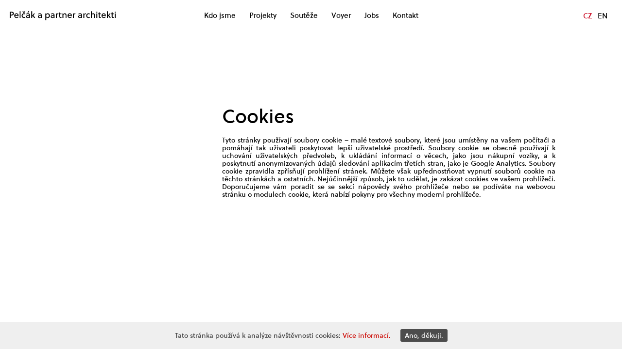

--- FILE ---
content_type: text/html; charset=UTF-8
request_url: https://www.pelcak.cz/cookie-policy/
body_size: 3834
content:


<!doctype html>
<!--[if lt IE 7]> <html class="no-js ie6 oldie" lang="cs-CZ" prefix="og: http://ogp.me/ns#" > <![endif]-->
<!--[if IE 7]>    <html class="no-js ie7 oldie" lang="cs-CZ" prefix="og: http://ogp.me/ns#" > <![endif]-->
<!--[if IE 8]>    <html class="no-js ie8 oldie" lang="cs-CZ" prefix="og: http://ogp.me/ns#" "> <![endif]-->
<!--[if gt IE 8]><!--> <html class="no-js" lang="cs-CZ" prefix="og: http://ogp.me/ns#" > <!--<![endif]-->
<head>
	<meta charset="UTF-8">
	<meta name="viewport" content="width=device-width" />

    <!-- Apple metas -->
    <meta name="apple-mobile-web-app-capable" content="yes" />
    <meta name="viewport" content="user-scalable=no, width=device-width">
    <meta name="apple-mobile-web-app-status-bar-style" content="black-translucent">

    <title>Cookies - Pelčák a Partner Architekti</title>

    <link rel="shortcut icon" type="image/png" href="https://www.pelcak.cz/wp-content/themes/pelcak-theme/favicon.png">
    <link rel="alternate" type="application/rss+xml" title="Pelčák a Partner Architekti Feed" href="https://www.pelcak.cz/feed/">
    <link rel="alternate" hreflang="cs" href="https://www.pelcak.cz/cookie-policy/" />
<link rel="alternate" hreflang="en" href="https://www.pelcak.cz/en/cookie-policy/" />

<!-- This site is optimized with the Yoast SEO plugin v3.6 - https://yoast.com/wordpress/plugins/seo/ -->
<link rel="canonical" href="https://www.pelcak.cz/cookie-policy/" />
<meta property="og:locale" content="cs_CZ" />
<meta property="og:type" content="article" />
<meta property="og:title" content="Cookies - Pelčák a Partner Architekti" />
<meta property="og:description" content="Cookies Tyto stránky používají soubory cookie &#8211; malé textové soubory, které jsou umístěny na vašem počítači a pomáhají tak uživateli poskytovat lepší uživatelské prostředí. Soubory cookie se obecně používají k uchování uživatelských předvoleb, k ukládání informací o věcech, jako jsou nákupní vozíky, a k poskytnutí anonymizovaných údajů sledování aplikacím třetích stran, jako je Google Analytics. &hellip;" />
<meta property="og:url" content="https://www.pelcak.cz/cookie-policy/" />
<meta property="og:site_name" content="Pelčák a Partner Architekti" />
<meta name="twitter:card" content="summary" />
<meta name="twitter:description" content="Cookies Tyto stránky používají soubory cookie &#8211; malé textové soubory, které jsou umístěny na vašem počítači a pomáhají tak uživateli poskytovat lepší uživatelské prostředí. Soubory cookie se obecně používají k uchování uživatelských předvoleb, k ukládání informací o věcech, jako jsou nákupní vozíky, a k poskytnutí anonymizovaných údajů sledování aplikacím třetích stran, jako je Google Analytics. [&hellip;]" />
<meta name="twitter:title" content="Cookies - Pelčák a Partner Architekti" />
<!-- / Yoast SEO plugin. -->

<link rel='dns-prefetch' href='//s.w.org' />
<link rel='stylesheet' id='cookie-consent-style-css'  href='https://www.pelcak.cz/wp-content/plugins/uk-cookie-consent/assets/css/style.css' type='text/css' media='all' />
<link rel='stylesheet' id='stylesheet-css'  href='https://www.pelcak.cz/wp-content/themes/pelcak-theme/dist/assets/css/app.css?v=0.9.2' type='text/css' media='all' />
<link rel='stylesheet' id='fb-css-css'  href='https://www.pelcak.cz/wp-content/themes/pelcak-theme/fancybox/jquery.fancybox.css' type='text/css' media='all' />
<link rel='stylesheet' id='custom-css'  href='https://www.pelcak.cz/wp-content/themes/pelcak-theme/style.css?v=1630941405' type='text/css' media='all' />
<script type='text/javascript' src='https://www.pelcak.cz/wp-includes/js/jquery/jquery.js'></script>
<script type='text/javascript' src='https://www.pelcak.cz/wp-includes/js/jquery/jquery-migrate.js'></script>
<script type='text/javascript'>
/* <![CDATA[ */
var cssTarget = "img.";
/* ]]> */
</script>
<script type='text/javascript' src='https://www.pelcak.cz/wp-content/plugins/svg-support/js/min/svg-inline-min.js'></script>
<meta name="generator" content="WPML ver:3.4.1 stt:1,9;" />
<style id="ctcc-css" type="text/css" media="screen">
				#catapult-cookie-bar {
					box-sizing: border-box;
					max-height: 0;
					opacity: 0;
					z-index: 99999;
					overflow: hidden;
					color: #3f3f3f;
					position: fixed;
					left: 0;
					bottom: 0;
					width: 100%;
					background-color: #efefef;
				}
				#catapult-cookie-bar a {
					color: #cc0600;
				}
				#catapult-cookie-bar .x_close span {
					background-color: #ffffff;
				}
				button#catapultCookie {
					background:#4c4c4c;
					color: #ffffff;
					border: 0; padding: 6px 9px; border-radius: 3px;
				}
				#catapult-cookie-bar h3 {
					color: #3f3f3f;
				}
				.has-cookie-bar #catapult-cookie-bar {
					opacity: 1;
					max-height: 999px;
					min-height: 30px;
				}</style></head>

<body class="page page-id-4400 page-template page-template-page-template-firma page-template-page-template-firma-php antialiased ctcc-exclude-AF ctcc-exclude-AN ctcc-exclude-AS ctcc-exclude-NA ctcc-exclude-OC ctcc-exclude-SA" id="pageTop">

    <script>
    //Global variables
    var viewportWidth;
    var viewportHeight;
    var headerHeight;
    var captionHeight;
    var secNavHeight;
    var isPortrait = false;
    var limitRatio = 1.3;
    
    /**
    * Check ratio
    */
    function checkViewportRatio() {
        viewportWidth = Math.max(document.documentElement.clientWidth, window.innerWidth || 0)
        viewportHeight = Math.max(document.documentElement.clientHeight, window.innerHeight || 0)
        console.log('W: ' + viewportWidth + ', H: ' + viewportHeight);

        var actualRatio = viewportWidth / viewportHeight;
        if(actualRatio > limitRatio) {
            jQuery('body').removeClass('portrait').addClass('landscape');
            isPortrait = false;
        } else {
            jQuery('body').removeClass('landscape').addClass('portrait');
            isPortrait = true;
        }
    }
    checkViewportRatio();
    </script>

    <!-- Fixed header -->
    <header id="fixedHeader">
        <div class="contain-to-grid">
            <span class="navicon-cont" type="button" data-toggle="offCanvasPrimary" data-responsive-toggle="responsive-menu" data-hide-for="large">
                <span class="navicon"></span>
            </span>
            <div class="top-bar">
                <!-- Site title -->
                <nav class="top-bar-left">
                    <a href="https://www.pelcak.cz/">
                        <img src="https://www.pelcak.cz/wp-content/themes/pelcak-theme/dist/assets/img/logo.svg" id="main-logo" alt="Pelčák a partner architekti" rel="home">
                    </a>
                </nav> 

                <!-- Primary navigation -->
                <nav class="top-bar-center">               

                    <ul class="menu fixed align-middle casc" data-menu><li  class="menu-item menu-item-main-menu menu-item-kdo-jsme has-dropdown "><a  href="https://www.pelcak.cz/kdo-jsme/o-firme/">Kdo jsme</a>
	<ul class="menu">
	<li  class="menu-item menu-item-main-menu menu-item-petr-uhrin has-dropdown "><a  href="https://www.pelcak.cz/kdo-jsme/petr-uhrin/">Petr Uhrín</a></li>
</ul>
</li>
<li  class="menu-item menu-item-main-menu menu-item-projekty has-dropdown "><a  href="https://www.pelcak.cz/projekty/">Projekty</a>
	<ul class="menu">
	<li  class="menu-item menu-item-main-menu menu-item-administrativa-obchod "><a  href="https://www.pelcak.cz/kategorie/administrativa-obchod/">Administrativa / obchod</a></li>
	<li  class="menu-item menu-item-main-menu menu-item-urbanismus-verejne-prostory "><a  href="https://www.pelcak.cz/kategorie/urbanismus-verejne-prostory/">Urbanismus / veřejné prostory</a></li>
	<li  class="menu-item menu-item-main-menu menu-item-bydleni "><a  href="https://www.pelcak.cz/kategorie/bydleni/">Bydlení</a></li>
	<li  class="menu-item menu-item-main-menu menu-item-obcanske-stavby "><a  href="https://www.pelcak.cz/kategorie/obcanske-stavby/">Občanské stavby</a></li>
</ul>
</li>
<li  class="menu-item menu-item-main-menu menu-item-souteze "><a  href="https://www.pelcak.cz/souteze/">Soutěže</a></li>
<li  class="menu-item menu-item-main-menu menu-item-voyer "><a  href="https://www.pelcak.cz/voyer/">Voyer</a></li>
<li  class="menu-item menu-item-main-menu menu-item-jobs "><a  href="https://www.pelcak.cz/jobs/">Jobs</a></li>
<li  class="menu-item menu-item-main-menu menu-item-kontakt "><a  href="https://www.pelcak.cz/kontakt/">Kontakt</a></li>
<li  class="lang menu-item menu-item-main-menu menu-item-en "><a  href="/en/">EN</a></li>
</ul>                                                  
                </nav>
                <nav class="top-bar-right">
                    
		<div id="lang_sel_list" class="lang_sel_list_horizontal">
			<ul>
				<li class="icl-cs"><a href="https://www.pelcak.cz/cookie-policy/"  class="lang_sel_sel">CZ</a></li><li class="icl-en"><a href="https://www.pelcak.cz/en/cookie-policy/"  class="lang_sel_other">EN</a></li>			</ul>
		</div>
	                </nav>

            </div>
        </div> 
    </header>

    <div class="off-canvas-wrapper">
        <div class="off-canvas-wrapper-inner" data-off-canvas-wrapper>
            
            

            <div class="off-canvas position-right" id="offCanvasPrimary" data-position="right" data-off-canvas="offCanvasPrimary">

                <!-- Language switcher -->
                <nav class="language-switch-cont">                               
                    
		<div id="lang_sel_list" class="lang_sel_list_horizontal">
			<ul>
				<li class="icl-cs"><a href="https://www.pelcak.cz/cookie-policy/"  class="lang_sel_sel">CZ</a></li><li class="icl-en"><a href="https://www.pelcak.cz/en/cookie-policy/"  class="lang_sel_other">EN</a></li>			</ul>
		</div>
	                </nav>

                <!-- Primary navigation -->
                <ul class="oc-menu vertical menu"><li  class="menu-item menu-item-main-menu menu-item-kdo-jsme has-dropdown "><a  href="https://www.pelcak.cz/kdo-jsme/o-firme/">Kdo jsme</a>
	<ul class="menu">
	<li  class="menu-item menu-item-main-menu menu-item-petr-uhrin has-dropdown "><a  href="https://www.pelcak.cz/kdo-jsme/petr-uhrin/">Petr Uhrín</a></li>
</ul>
</li>
<li  class="menu-item menu-item-main-menu menu-item-projekty has-dropdown "><a  href="https://www.pelcak.cz/projekty/">Projekty</a>
	<ul class="menu">
	<li  class="menu-item menu-item-main-menu menu-item-administrativa-obchod "><a  href="https://www.pelcak.cz/kategorie/administrativa-obchod/">Administrativa / obchod</a></li>
	<li  class="menu-item menu-item-main-menu menu-item-urbanismus-verejne-prostory "><a  href="https://www.pelcak.cz/kategorie/urbanismus-verejne-prostory/">Urbanismus / veřejné prostory</a></li>
	<li  class="menu-item menu-item-main-menu menu-item-bydleni "><a  href="https://www.pelcak.cz/kategorie/bydleni/">Bydlení</a></li>
	<li  class="menu-item menu-item-main-menu menu-item-obcanske-stavby "><a  href="https://www.pelcak.cz/kategorie/obcanske-stavby/">Občanské stavby</a></li>
</ul>
</li>
<li  class="menu-item menu-item-main-menu menu-item-souteze "><a  href="https://www.pelcak.cz/souteze/">Soutěže</a></li>
<li  class="menu-item menu-item-main-menu menu-item-voyer "><a  href="https://www.pelcak.cz/voyer/">Voyer</a></li>
<li  class="menu-item menu-item-main-menu menu-item-jobs "><a  href="https://www.pelcak.cz/jobs/">Jobs</a></li>
<li  class="menu-item menu-item-main-menu menu-item-kontakt "><a  href="https://www.pelcak.cz/kontakt/">Kontakt</a></li>
<li  class="lang menu-item menu-item-main-menu menu-item-en "><a  href="/en/">EN</a></li>
</ul>
            </div>

            <span class="navicon-cont" type="button" data-toggle="offCanvasPrimary" data-responsive-toggle="responsive-menu" data-hide-for="large" data-close>
                <span class="navicon" ></span>
            </span>
            
            <div class="off-canvas-content" data-off-canvas-content>
                <div id="wrapper">
                    <main class="container" role="main">


<!-- Script to highlight active category in menu -->
<script>
var terms = [
    ];

for (var i = 0; i < terms.length; ++i) {
    jQuery('.menu-item-' + terms[i]).addClass('active');
}

</script>

<!-- Text section -->


<div class="default-page-section">               

    <div class="row narrow">

        <!-- Left pic column -->
        <div class="text-tab-pics-left large-4 medium-4 small-12 columns">            
            
            
        </div>

        <!-- Center text column -->
        <div class="text-tab-content small-12 medium-7 large-7 columns">
            
                <h1>Cookies</h1>
<p style="text-align: justify;">Tyto stránky používají soubory cookie &#8211; malé textové soubory, které jsou umístěny na vašem počítači a pomáhají tak uživateli poskytovat lepší uživatelské prostředí. Soubory cookie se obecně používají k uchování uživatelských předvoleb, k ukládání informací o věcech, jako jsou nákupní vozíky, a k poskytnutí anonymizovaných údajů sledování aplikacím třetích stran, jako je Google Analytics. Soubory cookie zpravidla zpřísňují prohlížení stránek. Můžete však upřednostňovat vypnutí souborů cookie na těchto stránkách a ostatních. Nejúčinnější způsob, jak to udělat, je zakázat cookies ve vašem prohlížeči. Doporučujeme vám poradit se se sekcí nápovědy svého prohlížeče nebo se podíváte na webovou stránku o modulech cookie, která nabízí pokyny pro všechny moderní prohlížeče.</p>
          

        </div>

        <!-- Right pic column -->
        <div class="text-tab-pics-right large-1 medium-1 small-12 columns">
            
            
        </div>

	</div>
</div>
		
			    </main><!-- /.container -->

			    <footer id="footer">
			    </footer>

			</div><!-- /#wrapper -->

		</div><!-- /.off-canvas-content-right -->
	</div><!-- /.off-canvas-wrapper-inner -->
</div><!-- /.off-canvas-wrapper -->

<script type="text/javascript" src="https://www.pelcak.cz/wp-content/themes/pelcak-theme/dist/assets/js/app.js?v=0.9.1"></script>

<script type='text/javascript'>
/* <![CDATA[ */
var ctcc_vars = {"expiry":"90","method":"","version":"1"};
/* ]]> */
</script>
<script type='text/javascript' src='https://www.pelcak.cz/wp-content/plugins/uk-cookie-consent/assets/js/uk-cookie-consent-js.js'></script>
			
				<script type="text/javascript">
					jQuery(document).ready(function($){
												if(!catapultReadCookie("catAccCookies")){ // If the cookie has not been set then show the bar
							$("html").addClass("has-cookie-bar");
							$("html").addClass("cookie-bar-bottom-bar");
							$("html").addClass("cookie-bar-bar");
													}
																	});
				</script>
			
			<div id="catapult-cookie-bar" class=""><div class="ctcc-inner "><span class="ctcc-left-side">Tato stránka používá k analýze návštěvnosti cookies:  <a class="ctcc-more-info-link" tabindex=0 target="_blank" href="https://www.pelcak.cz/cookie-policy/">Více informací.</a></span><span class="ctcc-right-side"><button id="catapultCookie" tabindex=0 onclick="catapultAcceptCookies();">Ano, děkuji.</button></span></div><!-- custom wrapper class --></div><!-- #catapult-cookie-bar -->
<script>
jQuery( document ).ready( function() {
    var postId = 4400;
    console.log(postId);
    jQuery('.slider-link[data-id="' + postId + '"]').addClass('active');


	jQuery(window).resize(function() {

		checkForOrbitReinit();
	});


	
} );  

function brrr() {
	jQuery(window).resize();
}
window.onload = brrr;



</script>



</body>
</html>

--- FILE ---
content_type: text/css
request_url: https://www.pelcak.cz/wp-content/themes/pelcak-theme/dist/assets/css/app.css?v=0.9.2
body_size: 19887
content:
@charset "UTF-8";
/**
 * Foundation for Sites by ZURB
 * Version 6.2.3
 * foundation.zurb.com
 * Licensed under MIT Open Source
 */
/**
 * Font: SOLEIL
  */
@font-face {
  font-family: 'soleil';
  font-weight: 400;
  src: url("../../../fonts/SoleilW02Book.eot");
  /* IE9 Compat Modes */
  src: url("../../../fonts/SoleilW02Book.eot?#iefix") format("embedded-opentype"), url("../../../fonts/SoleilW02Book.woff2") format("woff2"), url("../../../fonts/SoleilW02Book.woff") format("woff"), url("../../../fonts/SoleilW02Book.ttf") format("truetype"), url("../../../fonts/SoleilW02Book.svg#soleil") format("svg");
  /* Legacy iOS */ }

@font-face {
  font-family: 'soleil';
  font-weight: 600;
  src: url("../../../fonts/SoleilW01Bold.eot");
  /* IE9 Compat Modes */
  src: url("../../../fonts/SoleilW01Bold.eot?#iefix") format("embedded-opentype"), url("../../../fonts/SoleilW01Bold.woff2") format("woff2"), url("../../../fonts/SoleilW01Bold.woff") format("woff"), url("../../../fonts/SoleilW01Bold.ttf") format("truetype"), url("../../../fonts/SoleilW01Bold.svg#soleil") format("svg");
  /* Legacy iOS */ }

/*! normalize.css v3.0.3 | MIT License | github.com/necolas/normalize.css */
/**
   * 1. Set default font family to sans-serif.
   * 2. Prevent iOS and IE text size adjust after device orientation change,
   *    without disabling user zoom.
   */
html {
  font-family: sans-serif;
  /* 1 */
  -ms-text-size-adjust: 100%;
  /* 2 */
  -webkit-text-size-adjust: 100%;
  /* 2 */ }

/**
   * Remove default margin.
   */
body {
  margin: 0; }

/* HTML5 display definitions
     ========================================================================== */
/**
   * Correct `block` display not defined for any HTML5 element in IE 8/9.
   * Correct `block` display not defined for `details` or `summary` in IE 10/11
   * and Firefox.
   * Correct `block` display not defined for `main` in IE 11.
   */
article,
aside,
details,
figcaption,
figure,
footer,
header,
hgroup,
main,
menu,
nav,
section,
summary {
  display: block; }

/**
   * 1. Correct `inline-block` display not defined in IE 8/9.
   * 2. Normalize vertical alignment of `progress` in Chrome, Firefox, and Opera.
   */
audio,
canvas,
progress,
video {
  display: inline-block;
  /* 1 */
  vertical-align: baseline;
  /* 2 */ }

/**
   * Prevent modern browsers from displaying `audio` without controls.
   * Remove excess height in iOS 5 devices.
   */
audio:not([controls]) {
  display: none;
  height: 0; }

/**
   * Address `[hidden]` styling not present in IE 8/9/10.
   * Hide the `template` element in IE 8/9/10/11, Safari, and Firefox < 22.
   */
[hidden],
template {
  display: none; }

/* Links
     ========================================================================== */
/**
   * Remove the gray background color from active links in IE 10.
   */
a {
  background-color: transparent; }

/**
   * Improve readability of focused elements when they are also in an
   * active/hover state.
   */
a:active,
a:hover {
  outline: 0; }

/* Text-level semantics
     ========================================================================== */
/**
   * Address styling not present in IE 8/9/10/11, Safari, and Chrome.
   */
abbr[title] {
  border-bottom: 1px dotted; }

/**
   * Address style set to `bolder` in Firefox 4+, Safari, and Chrome.
   */
b,
strong {
  font-weight: bold; }

/**
   * Address styling not present in Safari and Chrome.
   */
dfn {
  font-style: italic; }

/**
   * Address variable `h1` font-size and margin within `section` and `article`
   * contexts in Firefox 4+, Safari, and Chrome.
   */
h1 {
  font-size: 2em;
  margin: 0.67em 0; }

/**
   * Address styling not present in IE 8/9.
   */
mark {
  background: #ff0;
  color: #000; }

/**
   * Address inconsistent and variable font size in all browsers.
   */
small {
  font-size: 80%; }

/**
   * Prevent `sub` and `sup` affecting `line-height` in all browsers.
   */
sub,
sup {
  font-size: 75%;
  line-height: 0;
  position: relative;
  vertical-align: baseline; }

sup {
  top: -0.5em; }

sub {
  bottom: -0.25em; }

/* Embedded content
     ========================================================================== */
/**
   * Remove border when inside `a` element in IE 8/9/10.
   */
img {
  border: 0; }

/**
   * Correct overflow not hidden in IE 9/10/11.
   */
svg:not(:root) {
  overflow: hidden; }

/* Grouping content
     ========================================================================== */
/**
   * Address margin not present in IE 8/9 and Safari.
   */
figure {
  margin: 1em 40px; }

/**
   * Address differences between Firefox and other browsers.
   */
hr {
  box-sizing: content-box;
  height: 0; }

/**
   * Contain overflow in all browsers.
   */
pre {
  overflow: auto; }

/**
   * Address odd `em`-unit font size rendering in all browsers.
   */
code,
kbd,
pre,
samp {
  font-family: monospace, monospace;
  font-size: 1em; }

/* Forms
     ========================================================================== */
/**
   * Known limitation: by default, Chrome and Safari on OS X allow very limited
   * styling of `select`, unless a `border` property is set.
   */
/**
   * 1. Correct color not being inherited.
   *    Known issue: affects color of disabled elements.
   * 2. Correct font properties not being inherited.
   * 3. Address margins set differently in Firefox 4+, Safari, and Chrome.
   */
button,
input,
optgroup,
select,
textarea {
  color: inherit;
  /* 1 */
  font: inherit;
  /* 2 */
  margin: 0;
  /* 3 */ }

/**
   * Address `overflow` set to `hidden` in IE 8/9/10/11.
   */
button {
  overflow: visible; }

/**
   * Address inconsistent `text-transform` inheritance for `button` and `select`.
   * All other form control elements do not inherit `text-transform` values.
   * Correct `button` style inheritance in Firefox, IE 8/9/10/11, and Opera.
   * Correct `select` style inheritance in Firefox.
   */
button,
select {
  text-transform: none; }

/**
   * 1. Avoid the WebKit bug in Android 4.0.* where (2) destroys native `audio`
   *    and `video` controls.
   * 2. Correct inability to style clickable `input` types in iOS.
   * 3. Improve usability and consistency of cursor style between image-type
   *    `input` and others.
   */
button,
html input[type="button"],
input[type="reset"],
input[type="submit"] {
  -webkit-appearance: button;
  /* 2 */
  cursor: pointer;
  /* 3 */ }

/**
   * Re-set default cursor for disabled elements.
   */
button[disabled],
html input[disabled] {
  cursor: not-allowed; }

/**
   * Remove inner padding and border in Firefox 4+.
   */
button::-moz-focus-inner,
input::-moz-focus-inner {
  border: 0;
  padding: 0; }

/**
   * Address Firefox 4+ setting `line-height` on `input` using `!important` in
   * the UA stylesheet.
   */
input {
  line-height: normal; }

/**
   * It's recommended that you don't attempt to style these elements.
   * Firefox's implementation doesn't respect box-sizing, padding, or width.
   *
   * 1. Address box sizing set to `content-box` in IE 8/9/10.
   * 2. Remove excess padding in IE 8/9/10.
   */
input[type="checkbox"],
input[type="radio"] {
  box-sizing: border-box;
  /* 1 */
  padding: 0;
  /* 2 */ }

/**
   * Fix the cursor style for Chrome's increment/decrement buttons. For certain
   * `font-size` values of the `input`, it causes the cursor style of the
   * decrement button to change from `default` to `text`.
   */
input[type="number"]::-webkit-inner-spin-button,
input[type="number"]::-webkit-outer-spin-button {
  height: auto; }

/**
   * 1. Address `appearance` set to `searchfield` in Safari and Chrome.
   * 2. Address `box-sizing` set to `border-box` in Safari and Chrome.
   */
input[type="search"] {
  -webkit-appearance: textfield;
  /* 1 */
  box-sizing: content-box;
  /* 2 */ }

/**
   * Remove inner padding and search cancel button in Safari and Chrome on OS X.
   * Safari (but not Chrome) clips the cancel button when the search input has
   * padding (and `textfield` appearance).
   */
input[type="search"]::-webkit-search-cancel-button,
input[type="search"]::-webkit-search-decoration {
  -webkit-appearance: none; }

/**
   * Define consistent border, margin, and padding.
   * [NOTE] We don't enable this ruleset in Foundation, because we want the <fieldset> element to have plain styling.
   */
/* fieldset {
    border: 1px solid #c0c0c0;
    margin: 0 2px;
    padding: 0.35em 0.625em 0.75em;
  } */
/**
   * 1. Correct `color` not being inherited in IE 8/9/10/11.
   * 2. Remove padding so people aren't caught out if they zero out fieldsets.
   */
legend {
  border: 0;
  /* 1 */
  padding: 0;
  /* 2 */ }

/**
   * Remove default vertical scrollbar in IE 8/9/10/11.
   */
textarea {
  overflow: auto; }

/**
   * Don't inherit the `font-weight` (applied by a rule above).
   * NOTE: the default cannot safely be changed in Chrome and Safari on OS X.
   */
optgroup {
  font-weight: bold; }

/* Tables
     ========================================================================== */
/**
   * Remove most spacing between table cells.
   */
table {
  border-collapse: collapse;
  border-spacing: 0; }

td,
th {
  padding: 0; }

.foundation-mq {
  font-family: "small=0em&medium=40em&large=64em&xlarge=75em&xxlarge=90em"; }

html {
  font-size: 14px;
  box-sizing: border-box; }

*,
*::before,
*::after {
  box-sizing: inherit; }

body {
  padding: 0;
  margin: 0;
  font-family: "soleil", "Helvetica Neue", Helvetica, Roboto, Arial, sans-serif;
  font-weight: 400;
  line-height: 1.3;
  color: #000;
  background: transparent;
  -webkit-font-smoothing: antialiased;
  -moz-osx-font-smoothing: grayscale; }

img {
  max-width: 100%;
  height: auto;
  -ms-interpolation-mode: bicubic;
  display: inline-block;
  vertical-align: middle; }

textarea {
  height: auto;
  min-height: 50px;
  border-radius: 0; }

select {
  width: 100%;
  border-radius: 0; }

#map_canvas img,
#map_canvas embed,
#map_canvas object,
.map_canvas img,
.map_canvas embed,
.map_canvas object,
.mqa-display img,
.mqa-display embed,
.mqa-display object {
  max-width: none !important; }

button {
  -webkit-appearance: none;
  -moz-appearance: none;
  background: transparent;
  padding: 0;
  border: 0;
  border-radius: 0;
  line-height: 1; }
  [data-whatinput='mouse'] button {
    outline: 0; }

.is-visible {
  display: block !important; }

.is-hidden {
  display: none !important; }

.row {
  max-width: 100%;
  margin-left: auto;
  margin-right: auto;
  display: -ms-flexbox;
  display: flex;
  -ms-flex-flow: row wrap;
      flex-flow: row wrap; }
  .row .row {
    max-width: none;
    margin-left: -0.71429rem;
    margin-right: -0.71429rem; }
    @media screen and (min-width: 40em) {
      .row .row {
        margin-left: -1.07143rem;
        margin-right: -1.07143rem; } }
  .row.expanded {
    max-width: none; }
  .row.collapse > .column, .row.collapse > .columns {
    padding-left: 0;
    padding-right: 0; }

.column, .columns {
  -ms-flex: 1 1 0px;
      flex: 1 1 0px;
  padding-left: 0.71429rem;
  padding-right: 0.71429rem;
  min-width: initial; }
  @media screen and (min-width: 40em) {
    .column, .columns {
      padding-left: 1.07143rem;
      padding-right: 1.07143rem; } }

.column.row.row, .row.row.columns {
  float: none;
  display: block; }
  .row .column.row.row, .row .row.row.columns {
    padding-left: 0;
    padding-right: 0;
    margin-left: 0;
    margin-right: 0; }

.small-1 {
  -ms-flex: 0 0 8.33333%;
      flex: 0 0 8.33333%;
  max-width: 8.33333%; }

.small-offset-0 {
  margin-left: 0%; }

.small-2 {
  -ms-flex: 0 0 16.66667%;
      flex: 0 0 16.66667%;
  max-width: 16.66667%; }

.small-offset-1 {
  margin-left: 8.33333%; }

.small-3 {
  -ms-flex: 0 0 25%;
      flex: 0 0 25%;
  max-width: 25%; }

.small-offset-2 {
  margin-left: 16.66667%; }

.small-4 {
  -ms-flex: 0 0 33.33333%;
      flex: 0 0 33.33333%;
  max-width: 33.33333%; }

.small-offset-3 {
  margin-left: 25%; }

.small-5 {
  -ms-flex: 0 0 41.66667%;
      flex: 0 0 41.66667%;
  max-width: 41.66667%; }

.small-offset-4 {
  margin-left: 33.33333%; }

.small-6 {
  -ms-flex: 0 0 50%;
      flex: 0 0 50%;
  max-width: 50%; }

.small-offset-5 {
  margin-left: 41.66667%; }

.small-7 {
  -ms-flex: 0 0 58.33333%;
      flex: 0 0 58.33333%;
  max-width: 58.33333%; }

.small-offset-6 {
  margin-left: 50%; }

.small-8 {
  -ms-flex: 0 0 66.66667%;
      flex: 0 0 66.66667%;
  max-width: 66.66667%; }

.small-offset-7 {
  margin-left: 58.33333%; }

.small-9 {
  -ms-flex: 0 0 75%;
      flex: 0 0 75%;
  max-width: 75%; }

.small-offset-8 {
  margin-left: 66.66667%; }

.small-10 {
  -ms-flex: 0 0 83.33333%;
      flex: 0 0 83.33333%;
  max-width: 83.33333%; }

.small-offset-9 {
  margin-left: 75%; }

.small-11 {
  -ms-flex: 0 0 91.66667%;
      flex: 0 0 91.66667%;
  max-width: 91.66667%; }

.small-offset-10 {
  margin-left: 83.33333%; }

.small-12 {
  -ms-flex: 0 0 100%;
      flex: 0 0 100%;
  max-width: 100%; }

.small-offset-11 {
  margin-left: 91.66667%; }

.small-order-1 {
  -ms-flex-order: 1;
      order: 1; }

.small-order-2 {
  -ms-flex-order: 2;
      order: 2; }

.small-order-3 {
  -ms-flex-order: 3;
      order: 3; }

.small-order-4 {
  -ms-flex-order: 4;
      order: 4; }

.small-order-5 {
  -ms-flex-order: 5;
      order: 5; }

.small-order-6 {
  -ms-flex-order: 6;
      order: 6; }

.small-up-1 {
  -ms-flex-wrap: wrap;
      flex-wrap: wrap; }
  .small-up-1 > .column, .small-up-1 > .columns {
    -ms-flex: 0 0 100%;
        flex: 0 0 100%;
    max-width: 100%; }

.small-up-2 {
  -ms-flex-wrap: wrap;
      flex-wrap: wrap; }
  .small-up-2 > .column, .small-up-2 > .columns {
    -ms-flex: 0 0 50%;
        flex: 0 0 50%;
    max-width: 50%; }

.small-up-3 {
  -ms-flex-wrap: wrap;
      flex-wrap: wrap; }
  .small-up-3 > .column, .small-up-3 > .columns {
    -ms-flex: 0 0 33.33333%;
        flex: 0 0 33.33333%;
    max-width: 33.33333%; }

.small-up-4 {
  -ms-flex-wrap: wrap;
      flex-wrap: wrap; }
  .small-up-4 > .column, .small-up-4 > .columns {
    -ms-flex: 0 0 25%;
        flex: 0 0 25%;
    max-width: 25%; }

.small-up-5 {
  -ms-flex-wrap: wrap;
      flex-wrap: wrap; }
  .small-up-5 > .column, .small-up-5 > .columns {
    -ms-flex: 0 0 20%;
        flex: 0 0 20%;
    max-width: 20%; }

.small-up-6 {
  -ms-flex-wrap: wrap;
      flex-wrap: wrap; }
  .small-up-6 > .column, .small-up-6 > .columns {
    -ms-flex: 0 0 16.66667%;
        flex: 0 0 16.66667%;
    max-width: 16.66667%; }

.small-up-7 {
  -ms-flex-wrap: wrap;
      flex-wrap: wrap; }
  .small-up-7 > .column, .small-up-7 > .columns {
    -ms-flex: 0 0 14.28571%;
        flex: 0 0 14.28571%;
    max-width: 14.28571%; }

.small-up-8 {
  -ms-flex-wrap: wrap;
      flex-wrap: wrap; }
  .small-up-8 > .column, .small-up-8 > .columns {
    -ms-flex: 0 0 12.5%;
        flex: 0 0 12.5%;
    max-width: 12.5%; }

.small-collapse > .column, .small-collapse > .columns {
  padding-left: 0;
  padding-right: 0; }

.small-uncollapse > .column, .small-uncollapse > .columns {
  padding-left: 0.71429rem;
  padding-right: 0.71429rem; }

@media screen and (min-width: 40em) {
  .medium-1 {
    -ms-flex: 0 0 8.33333%;
        flex: 0 0 8.33333%;
    max-width: 8.33333%; }
  .medium-offset-0 {
    margin-left: 0%; }
  .medium-2 {
    -ms-flex: 0 0 16.66667%;
        flex: 0 0 16.66667%;
    max-width: 16.66667%; }
  .medium-offset-1 {
    margin-left: 8.33333%; }
  .medium-3 {
    -ms-flex: 0 0 25%;
        flex: 0 0 25%;
    max-width: 25%; }
  .medium-offset-2 {
    margin-left: 16.66667%; }
  .medium-4 {
    -ms-flex: 0 0 33.33333%;
        flex: 0 0 33.33333%;
    max-width: 33.33333%; }
  .medium-offset-3 {
    margin-left: 25%; }
  .medium-5 {
    -ms-flex: 0 0 41.66667%;
        flex: 0 0 41.66667%;
    max-width: 41.66667%; }
  .medium-offset-4 {
    margin-left: 33.33333%; }
  .medium-6 {
    -ms-flex: 0 0 50%;
        flex: 0 0 50%;
    max-width: 50%; }
  .medium-offset-5 {
    margin-left: 41.66667%; }
  .medium-7 {
    -ms-flex: 0 0 58.33333%;
        flex: 0 0 58.33333%;
    max-width: 58.33333%; }
  .medium-offset-6 {
    margin-left: 50%; }
  .medium-8 {
    -ms-flex: 0 0 66.66667%;
        flex: 0 0 66.66667%;
    max-width: 66.66667%; }
  .medium-offset-7 {
    margin-left: 58.33333%; }
  .medium-9 {
    -ms-flex: 0 0 75%;
        flex: 0 0 75%;
    max-width: 75%; }
  .medium-offset-8 {
    margin-left: 66.66667%; }
  .medium-10 {
    -ms-flex: 0 0 83.33333%;
        flex: 0 0 83.33333%;
    max-width: 83.33333%; }
  .medium-offset-9 {
    margin-left: 75%; }
  .medium-11 {
    -ms-flex: 0 0 91.66667%;
        flex: 0 0 91.66667%;
    max-width: 91.66667%; }
  .medium-offset-10 {
    margin-left: 83.33333%; }
  .medium-12 {
    -ms-flex: 0 0 100%;
        flex: 0 0 100%;
    max-width: 100%; }
  .medium-offset-11 {
    margin-left: 91.66667%; }
  .medium-order-1 {
    -ms-flex-order: 1;
        order: 1; }
  .medium-order-2 {
    -ms-flex-order: 2;
        order: 2; }
  .medium-order-3 {
    -ms-flex-order: 3;
        order: 3; }
  .medium-order-4 {
    -ms-flex-order: 4;
        order: 4; }
  .medium-order-5 {
    -ms-flex-order: 5;
        order: 5; }
  .medium-order-6 {
    -ms-flex-order: 6;
        order: 6; }
  .medium-up-1 {
    -ms-flex-wrap: wrap;
        flex-wrap: wrap; }
    .medium-up-1 > .column, .medium-up-1 > .columns {
      -ms-flex: 0 0 100%;
          flex: 0 0 100%;
      max-width: 100%; }
  .medium-up-2 {
    -ms-flex-wrap: wrap;
        flex-wrap: wrap; }
    .medium-up-2 > .column, .medium-up-2 > .columns {
      -ms-flex: 0 0 50%;
          flex: 0 0 50%;
      max-width: 50%; }
  .medium-up-3 {
    -ms-flex-wrap: wrap;
        flex-wrap: wrap; }
    .medium-up-3 > .column, .medium-up-3 > .columns {
      -ms-flex: 0 0 33.33333%;
          flex: 0 0 33.33333%;
      max-width: 33.33333%; }
  .medium-up-4 {
    -ms-flex-wrap: wrap;
        flex-wrap: wrap; }
    .medium-up-4 > .column, .medium-up-4 > .columns {
      -ms-flex: 0 0 25%;
          flex: 0 0 25%;
      max-width: 25%; }
  .medium-up-5 {
    -ms-flex-wrap: wrap;
        flex-wrap: wrap; }
    .medium-up-5 > .column, .medium-up-5 > .columns {
      -ms-flex: 0 0 20%;
          flex: 0 0 20%;
      max-width: 20%; }
  .medium-up-6 {
    -ms-flex-wrap: wrap;
        flex-wrap: wrap; }
    .medium-up-6 > .column, .medium-up-6 > .columns {
      -ms-flex: 0 0 16.66667%;
          flex: 0 0 16.66667%;
      max-width: 16.66667%; }
  .medium-up-7 {
    -ms-flex-wrap: wrap;
        flex-wrap: wrap; }
    .medium-up-7 > .column, .medium-up-7 > .columns {
      -ms-flex: 0 0 14.28571%;
          flex: 0 0 14.28571%;
      max-width: 14.28571%; }
  .medium-up-8 {
    -ms-flex-wrap: wrap;
        flex-wrap: wrap; }
    .medium-up-8 > .column, .medium-up-8 > .columns {
      -ms-flex: 0 0 12.5%;
          flex: 0 0 12.5%;
      max-width: 12.5%; } }

@media screen and (min-width: 40em) and (min-width: 40em) {
  .medium-expand {
    -ms-flex: 1 1 0px;
        flex: 1 1 0px; } }

.row.medium-unstack > .column, .row.medium-unstack > .columns {
  -ms-flex: 0 0 100%;
      flex: 0 0 100%; }
  @media screen and (min-width: 40em) {
    .row.medium-unstack > .column, .row.medium-unstack > .columns {
      -ms-flex: 1 1 0px;
          flex: 1 1 0px; } }

@media screen and (min-width: 40em) {
  .medium-collapse > .column, .medium-collapse > .columns {
    padding-left: 0;
    padding-right: 0; }
  .medium-uncollapse > .column, .medium-uncollapse > .columns {
    padding-left: 1.07143rem;
    padding-right: 1.07143rem; } }

@media screen and (min-width: 64em) {
  .large-1 {
    -ms-flex: 0 0 8.33333%;
        flex: 0 0 8.33333%;
    max-width: 8.33333%; }
  .large-offset-0 {
    margin-left: 0%; }
  .large-2 {
    -ms-flex: 0 0 16.66667%;
        flex: 0 0 16.66667%;
    max-width: 16.66667%; }
  .large-offset-1 {
    margin-left: 8.33333%; }
  .large-3 {
    -ms-flex: 0 0 25%;
        flex: 0 0 25%;
    max-width: 25%; }
  .large-offset-2 {
    margin-left: 16.66667%; }
  .large-4 {
    -ms-flex: 0 0 33.33333%;
        flex: 0 0 33.33333%;
    max-width: 33.33333%; }
  .large-offset-3 {
    margin-left: 25%; }
  .large-5 {
    -ms-flex: 0 0 41.66667%;
        flex: 0 0 41.66667%;
    max-width: 41.66667%; }
  .large-offset-4 {
    margin-left: 33.33333%; }
  .large-6 {
    -ms-flex: 0 0 50%;
        flex: 0 0 50%;
    max-width: 50%; }
  .large-offset-5 {
    margin-left: 41.66667%; }
  .large-7 {
    -ms-flex: 0 0 58.33333%;
        flex: 0 0 58.33333%;
    max-width: 58.33333%; }
  .large-offset-6 {
    margin-left: 50%; }
  .large-8 {
    -ms-flex: 0 0 66.66667%;
        flex: 0 0 66.66667%;
    max-width: 66.66667%; }
  .large-offset-7 {
    margin-left: 58.33333%; }
  .large-9 {
    -ms-flex: 0 0 75%;
        flex: 0 0 75%;
    max-width: 75%; }
  .large-offset-8 {
    margin-left: 66.66667%; }
  .large-10 {
    -ms-flex: 0 0 83.33333%;
        flex: 0 0 83.33333%;
    max-width: 83.33333%; }
  .large-offset-9 {
    margin-left: 75%; }
  .large-11 {
    -ms-flex: 0 0 91.66667%;
        flex: 0 0 91.66667%;
    max-width: 91.66667%; }
  .large-offset-10 {
    margin-left: 83.33333%; }
  .large-12 {
    -ms-flex: 0 0 100%;
        flex: 0 0 100%;
    max-width: 100%; }
  .large-offset-11 {
    margin-left: 91.66667%; }
  .large-order-1 {
    -ms-flex-order: 1;
        order: 1; }
  .large-order-2 {
    -ms-flex-order: 2;
        order: 2; }
  .large-order-3 {
    -ms-flex-order: 3;
        order: 3; }
  .large-order-4 {
    -ms-flex-order: 4;
        order: 4; }
  .large-order-5 {
    -ms-flex-order: 5;
        order: 5; }
  .large-order-6 {
    -ms-flex-order: 6;
        order: 6; }
  .large-up-1 {
    -ms-flex-wrap: wrap;
        flex-wrap: wrap; }
    .large-up-1 > .column, .large-up-1 > .columns {
      -ms-flex: 0 0 100%;
          flex: 0 0 100%;
      max-width: 100%; }
  .large-up-2 {
    -ms-flex-wrap: wrap;
        flex-wrap: wrap; }
    .large-up-2 > .column, .large-up-2 > .columns {
      -ms-flex: 0 0 50%;
          flex: 0 0 50%;
      max-width: 50%; }
  .large-up-3 {
    -ms-flex-wrap: wrap;
        flex-wrap: wrap; }
    .large-up-3 > .column, .large-up-3 > .columns {
      -ms-flex: 0 0 33.33333%;
          flex: 0 0 33.33333%;
      max-width: 33.33333%; }
  .large-up-4 {
    -ms-flex-wrap: wrap;
        flex-wrap: wrap; }
    .large-up-4 > .column, .large-up-4 > .columns {
      -ms-flex: 0 0 25%;
          flex: 0 0 25%;
      max-width: 25%; }
  .large-up-5 {
    -ms-flex-wrap: wrap;
        flex-wrap: wrap; }
    .large-up-5 > .column, .large-up-5 > .columns {
      -ms-flex: 0 0 20%;
          flex: 0 0 20%;
      max-width: 20%; }
  .large-up-6 {
    -ms-flex-wrap: wrap;
        flex-wrap: wrap; }
    .large-up-6 > .column, .large-up-6 > .columns {
      -ms-flex: 0 0 16.66667%;
          flex: 0 0 16.66667%;
      max-width: 16.66667%; }
  .large-up-7 {
    -ms-flex-wrap: wrap;
        flex-wrap: wrap; }
    .large-up-7 > .column, .large-up-7 > .columns {
      -ms-flex: 0 0 14.28571%;
          flex: 0 0 14.28571%;
      max-width: 14.28571%; }
  .large-up-8 {
    -ms-flex-wrap: wrap;
        flex-wrap: wrap; }
    .large-up-8 > .column, .large-up-8 > .columns {
      -ms-flex: 0 0 12.5%;
          flex: 0 0 12.5%;
      max-width: 12.5%; } }

@media screen and (min-width: 64em) and (min-width: 64em) {
  .large-expand {
    -ms-flex: 1 1 0px;
        flex: 1 1 0px; } }

.row.large-unstack > .column, .row.large-unstack > .columns {
  -ms-flex: 0 0 100%;
      flex: 0 0 100%; }
  @media screen and (min-width: 64em) {
    .row.large-unstack > .column, .row.large-unstack > .columns {
      -ms-flex: 1 1 0px;
          flex: 1 1 0px; } }

@media screen and (min-width: 64em) {
  .large-collapse > .column, .large-collapse > .columns {
    padding-left: 0;
    padding-right: 0; }
  .large-uncollapse > .column, .large-uncollapse > .columns {
    padding-left: 1.07143rem;
    padding-right: 1.07143rem; } }

.shrink {
  -ms-flex: 0 0 auto;
      flex: 0 0 auto;
  max-width: 100%; }

.column.align-top, .align-top.columns {
  -ms-flex-item-align: start;
      align-self: flex-start; }

.column.align-bottom, .align-bottom.columns {
  -ms-flex-item-align: end;
      align-self: flex-end; }

.column.align-middle, .align-middle.columns {
  -ms-flex-item-align: center;
      align-self: center; }

.column.align-stretch, .align-stretch.columns {
  -ms-flex-item-align: stretch;
      align-self: stretch; }

div,
dl,
dt,
dd,
ul,
ol,
li,
h1,
h2,
h3,
h4,
h5,
h6,
pre,
form,
p,
blockquote,
th,
td {
  margin: 0;
  padding: 0; }

p {
  font-size: inherit;
  line-height: 1.2;
  margin-bottom: 1rem;
  text-rendering: optimizeLegibility; }

em,
i {
  font-style: italic;
  line-height: inherit; }

strong,
b {
  font-weight: bold;
  line-height: inherit; }

small {
  font-size: 80%;
  line-height: inherit; }

h1,
h2,
h3,
h4,
h5,
h6 {
  font-family: "soleil", "Helvetica Neue", Helvetica, Roboto, Arial, sans-serif;
  font-weight: 400;
  font-style: normal;
  color: inherit;
  text-rendering: optimizeLegibility;
  margin-top: 0;
  margin-bottom: 0.5rem;
  line-height: 1.1; }
  h1 small,
  h2 small,
  h3 small,
  h4 small,
  h5 small,
  h6 small {
    color: #cacaca;
    line-height: 0; }

h1 {
  font-size: 1.71429rem; }

h2 {
  font-size: 1.42857rem; }

h3 {
  font-size: 1.35714rem; }

h4 {
  font-size: 1.28571rem; }

h5 {
  font-size: 1.21429rem; }

h6 {
  font-size: 1rem; }

@media screen and (min-width: 40em) {
  h1 {
    font-size: 2.28571rem; }
  h2 {
    font-size: 2rem; }
  h3 {
    font-size: 2.21429rem; }
  h4 {
    font-size: 1.78571rem; }
  h5 {
    font-size: 1.42857rem; }
  h6 {
    font-size: 1rem; } }

@media screen and (min-width: 64em) {
  h1 {
    font-size: 2.85714rem; }
  h2 {
    font-size: 2.57143rem; }
  h3 {
    font-size: 2.21429rem; }
  h4 {
    font-size: 1.78571rem; }
  h5 {
    font-size: 1.42857rem; }
  h6 {
    font-size: 1rem; } }

a {
  color: #000;
  text-decoration: none;
  line-height: inherit;
  cursor: pointer; }
  a:hover, a:focus {
    color: #C90019; }
  a img {
    border: 0; }

hr {
  max-width: 100%;
  height: 0;
  border-right: 0;
  border-top: 0;
  border-bottom: 1px solid #cacaca;
  border-left: 0;
  margin: 1.42857rem auto;
  clear: both; }

ul,
ol,
dl {
  line-height: 1.2;
  margin-bottom: 1rem;
  list-style-position: outside; }

li {
  font-size: inherit; }

ul {
  list-style-type: disc;
  margin-left: 1.25rem; }

ol {
  margin-left: 1.25rem; }

ul ul, ol ul, ul ol, ol ol {
  margin-left: 1.25rem;
  margin-bottom: 0; }

dl {
  margin-bottom: 1rem; }
  dl dt {
    margin-bottom: 0.3rem;
    font-weight: bold; }

blockquote {
  margin: 0 0 1rem;
  padding: 0.64286rem 1.42857rem 0 1.35714rem;
  border-left: 1px solid #cacaca; }
  blockquote, blockquote p {
    line-height: 1.2;
    color: #8a8a8a; }

cite {
  display: block;
  font-size: 0.92857rem;
  color: #8a8a8a; }
  cite:before {
    content: '\2014 \0020'; }

abbr {
  color: #000;
  cursor: help;
  border-bottom: 1px dotted #000; }

code {
  font-family: Consolas, "Liberation Mono", Courier, monospace;
  font-weight: 400;
  color: #000;
  background-color: #f4f4f4;
  border: 1px solid #cacaca;
  padding: 0.14286rem 0.35714rem 0.07143rem; }

kbd {
  padding: 0.14286rem 0.28571rem 0;
  margin: 0;
  background-color: #f4f4f4;
  color: #000;
  font-family: Consolas, "Liberation Mono", Courier, monospace; }

.subheader {
  margin-top: 0.2rem;
  margin-bottom: 0.5rem;
  font-weight: 400;
  line-height: 1.2;
  color: #8a8a8a; }

.lead {
  font-size: 17.5px;
  line-height: 1.6; }

.stat {
  font-size: 2.5rem;
  line-height: 1; }
  p + .stat {
    margin-top: -1rem; }

.no-bullet {
  margin-left: 0;
  list-style: none; }

.text-left {
  text-align: left; }

.text-right {
  text-align: right; }

.text-center {
  text-align: center; }

.text-justify {
  text-align: justify; }

@media screen and (min-width: 40em) {
  .medium-text-left {
    text-align: left; }
  .medium-text-right {
    text-align: right; }
  .medium-text-center {
    text-align: center; }
  .medium-text-justify {
    text-align: justify; } }

@media screen and (min-width: 64em) {
  .large-text-left {
    text-align: left; }
  .large-text-right {
    text-align: right; }
  .large-text-center {
    text-align: center; }
  .large-text-justify {
    text-align: justify; } }

.show-for-print {
  display: none !important; }

@media print {
  * {
    background: transparent !important;
    color: black !important;
    box-shadow: none !important;
    text-shadow: none !important; }
  .show-for-print {
    display: block !important; }
  .hide-for-print {
    display: none !important; }
  table.show-for-print {
    display: table !important; }
  thead.show-for-print {
    display: table-header-group !important; }
  tbody.show-for-print {
    display: table-row-group !important; }
  tr.show-for-print {
    display: table-row !important; }
  td.show-for-print {
    display: table-cell !important; }
  th.show-for-print {
    display: table-cell !important; }
  a,
  a:visited {
    text-decoration: underline; }
  a[href]:after {
    content: " (" attr(href) ")"; }
  .ir a:after,
  a[href^='javascript:']:after,
  a[href^='#']:after {
    content: ''; }
  abbr[title]:after {
    content: " (" attr(title) ")"; }
  pre,
  blockquote {
    border: 1px solid #8a8a8a;
    page-break-inside: avoid; }
  thead {
    display: table-header-group; }
  tr,
  img {
    page-break-inside: avoid; }
  img {
    max-width: 100% !important; }
  @page {
    margin: 0.5cm; }
  p,
  h2,
  h3 {
    orphans: 3;
    widows: 3; }
  h2,
  h3 {
    page-break-after: avoid; } }

.button {
  display: inline-block;
  text-align: center;
  line-height: 1;
  cursor: pointer;
  -webkit-appearance: none;
  transition: background-color 0.25s ease-out, color 0.25s ease-out;
  vertical-align: middle;
  border: 1px solid transparent;
  border-radius: 0;
  padding: 0.85em 1em;
  margin: 0 0 1rem 0;
  font-size: 0.9rem;
  background-color: #000;
  color: #fff; }
  [data-whatinput='mouse'] .button {
    outline: 0; }
  .button:hover, .button:focus {
    background-color: black;
    color: #fff; }
  .button.tiny {
    font-size: 0.6rem; }
  .button.small {
    font-size: 0.75rem; }
  .button.large {
    font-size: 1.25rem; }
  .button.expanded {
    display: block;
    width: 100%;
    margin-left: 0;
    margin-right: 0; }
  .button.primary {
    background-color: #000;
    color: #fff; }
    .button.primary:hover, .button.primary:focus {
      background-color: black;
      color: #fff; }
  .button.secondary {
    background-color: #777;
    color: #fff; }
    .button.secondary:hover, .button.secondary:focus {
      background-color: #5f5f5f;
      color: #fff; }
  .button.success {
    background-color: #3adb76;
    color: #fff; }
    .button.success:hover, .button.success:focus {
      background-color: #22bb5b;
      color: #fff; }
  .button.warning {
    background-color: #ffae00;
    color: #fff; }
    .button.warning:hover, .button.warning:focus {
      background-color: #cc8b00;
      color: #fff; }
  .button.alert {
    background-color: #ec5840;
    color: #fff; }
    .button.alert:hover, .button.alert:focus {
      background-color: #da3116;
      color: #fff; }
  .button.hollow {
    border: 1px solid #000;
    color: #000; }
    .button.hollow, .button.hollow:hover, .button.hollow:focus {
      background-color: transparent; }
    .button.hollow:hover, .button.hollow:focus {
      border-color: black;
      color: black; }
    .button.hollow.primary {
      border: 1px solid #000;
      color: #000; }
      .button.hollow.primary:hover, .button.hollow.primary:focus {
        border-color: black;
        color: black; }
    .button.hollow.secondary {
      border: 1px solid #777;
      color: #777; }
      .button.hollow.secondary:hover, .button.hollow.secondary:focus {
        border-color: #3c3c3c;
        color: #3c3c3c; }
    .button.hollow.success {
      border: 1px solid #3adb76;
      color: #3adb76; }
      .button.hollow.success:hover, .button.hollow.success:focus {
        border-color: #157539;
        color: #157539; }
    .button.hollow.warning {
      border: 1px solid #ffae00;
      color: #ffae00; }
      .button.hollow.warning:hover, .button.hollow.warning:focus {
        border-color: #805700;
        color: #805700; }
    .button.hollow.alert {
      border: 1px solid #ec5840;
      color: #ec5840; }
      .button.hollow.alert:hover, .button.hollow.alert:focus {
        border-color: #881f0e;
        color: #881f0e; }
  .button.disabled, .button[disabled] {
    opacity: 0.25;
    cursor: not-allowed; }
    .button.disabled:hover, .button.disabled:focus, .button[disabled]:hover, .button[disabled]:focus {
      background-color: #000;
      color: #fff; }
  .button.dropdown::after {
    content: '';
    display: block;
    width: 0;
    height: 0;
    border: inset 0.4em;
    border-color: #fff transparent transparent;
    border-top-style: solid;
    border-bottom-width: 0;
    position: relative;
    top: 0.4em;
    float: right;
    margin-left: 1em;
    display: inline-block; }
  .button.arrow-only::after {
    margin-left: 0;
    float: none;
    top: -0.1em; }

[type='text'], [type='password'], [type='date'], [type='datetime'], [type='datetime-local'], [type='month'], [type='week'], [type='email'], [type='number'], [type='search'], [type='tel'], [type='time'], [type='url'], [type='color'],
textarea {
  display: block;
  box-sizing: border-box;
  width: 100%;
  height: 2.78571rem;
  padding: 0.57143rem;
  border: 1px solid #cacaca;
  margin: 0 0 1.14286rem;
  font-family: inherit;
  font-size: 1.14286rem;
  color: #000;
  background-color: #fff;
  box-shadow: inset 0 1px 2px rgba(0, 0, 0, 0.1);
  border-radius: 0;
  transition: box-shadow 0.5s, border-color 0.25s ease-in-out;
  -webkit-appearance: none;
  -moz-appearance: none; }
  [type='text']:focus, [type='password']:focus, [type='date']:focus, [type='datetime']:focus, [type='datetime-local']:focus, [type='month']:focus, [type='week']:focus, [type='email']:focus, [type='number']:focus, [type='search']:focus, [type='tel']:focus, [type='time']:focus, [type='url']:focus, [type='color']:focus,
  textarea:focus {
    border: 1px solid #8a8a8a;
    background-color: #fff;
    outline: none;
    box-shadow: 0 0 5px #cacaca;
    transition: box-shadow 0.5s, border-color 0.25s ease-in-out; }

textarea {
  max-width: 100%; }
  textarea[rows] {
    height: auto; }

input::-webkit-input-placeholder,
textarea::-webkit-input-placeholder {
  color: #cacaca; }

input::-moz-placeholder,
textarea::-moz-placeholder {
  color: #cacaca; }

input:-ms-input-placeholder,
textarea:-ms-input-placeholder {
  color: #cacaca; }

input::placeholder,
textarea::placeholder {
  color: #cacaca; }

input:disabled, input[readonly],
textarea:disabled,
textarea[readonly] {
  background-color: #f4f4f4;
  cursor: default; }

[type='submit'],
[type='button'] {
  border-radius: 0;
  -webkit-appearance: none;
  -moz-appearance: none; }

input[type='search'] {
  box-sizing: border-box; }

[type='file'],
[type='checkbox'],
[type='radio'] {
  margin: 0 0 1.14286rem; }

[type='checkbox'] + label,
[type='radio'] + label {
  display: inline-block;
  margin-left: 0.57143rem;
  margin-right: 1.14286rem;
  margin-bottom: 0;
  vertical-align: baseline; }
  [type='checkbox'] + label[for],
  [type='radio'] + label[for] {
    cursor: pointer; }

label > [type='checkbox'],
label > [type='radio'] {
  margin-right: 0.57143rem; }

[type='file'] {
  width: 100%; }

label {
  display: block;
  margin: 0;
  font-size: 1rem;
  font-weight: 400;
  line-height: 1.8;
  color: #000; }
  label.middle {
    margin: 0 0 1.14286rem;
    padding: 0.64286rem 0; }

.help-text {
  margin-top: -0.57143rem;
  font-size: 0.92857rem;
  font-style: italic;
  color: #000; }

.input-group {
  display: -ms-flexbox;
  display: flex;
  width: 100%;
  margin-bottom: 1.14286rem;
  -ms-flex-align: stretch;
      align-items: stretch; }
  .input-group > :first-child {
    border-radius: 0 0 0 0; }
  .input-group > :last-child > * {
    border-radius: 0 0 0 0; }

.input-group-label, .input-group-field, .input-group-button {
  margin: 0;
  white-space: nowrap; }

.input-group-label {
  text-align: center;
  padding: 0 1rem;
  background: #f4f4f4;
  color: #000;
  border: 1px solid #cacaca;
  white-space: nowrap;
  -ms-flex: 0 0 auto;
      flex: 0 0 auto;
  display: -ms-flexbox;
  display: flex;
  -ms-flex-align: center;
      align-items: center; }
  .input-group-label:first-child {
    border-right: 0; }
  .input-group-label:last-child {
    border-left: 0; }

.input-group-field {
  border-radius: 0;
  -ms-flex: 1 1 0px;
      flex: 1 1 0px;
  width: auto;
  height: auto; }

.input-group-button {
  padding-top: 0;
  padding-bottom: 0;
  text-align: center;
  -ms-flex: 0 0 auto;
      flex: 0 0 auto; }
  .input-group-button a,
  .input-group-button input,
  .input-group-button button {
    margin: 0; }

.input-group .input-group-button {
  display: table-cell; }

fieldset {
  border: 0;
  padding: 0;
  margin: 0; }

legend {
  margin-bottom: 0.57143rem;
  max-width: 100%; }

.fieldset {
  border: 1px solid #cacaca;
  padding: 1.42857rem;
  margin: 1.28571rem 0; }
  .fieldset legend {
    background: transparent;
    padding: 0 0.21429rem;
    margin: 0;
    margin-left: -0.21429rem; }

select {
  height: 2.78571rem;
  padding: 0.57143rem;
  border: 1px solid #cacaca;
  margin: 0 0 1.14286rem;
  font-size: 1.14286rem;
  font-family: inherit;
  line-height: normal;
  color: #000;
  background-color: #fff;
  border-radius: 0;
  -webkit-appearance: none;
  -moz-appearance: none;
  background-image: url("data:image/svg+xml;utf8,<svg xmlns='http://www.w3.org/2000/svg' version='1.1' width='32' height='24' viewBox='0 0 32 24'><polygon points='0,0 32,0 16,24' style='fill: rgb%28138, 138, 138%29'></polygon></svg>");
  background-size: 9px 6px;
  background-position: right -1.14286rem center;
  background-origin: content-box;
  background-repeat: no-repeat;
  padding-right: 1.71429rem; }
  @media screen and (min-width: 0\0) {
    select {
      background-image: url("[data-uri]"); } }
  select:disabled {
    background-color: #f4f4f4;
    cursor: default; }
  select::-ms-expand {
    display: none; }
  select[multiple] {
    height: auto;
    background-image: none; }

.is-invalid-input:not(:focus) {
  background-color: rgba(236, 88, 64, 0.1);
  border-color: #ec5840; }

.is-invalid-label {
  color: #ec5840; }

.form-error {
  display: none;
  margin-top: -0.57143rem;
  margin-bottom: 1.14286rem;
  font-size: 0.85714rem;
  font-weight: bold;
  color: #ec5840; }
  .form-error.is-visible {
    display: block; }

.accordion {
  list-style-type: none;
  background: #fff;
  margin-left: 0; }

.accordion-item:first-child > :first-child {
  border-radius: 0 0 0 0; }

.accordion-item:last-child > :last-child {
  border-radius: 0 0 0 0; }

.accordion-title {
  display: block;
  padding: 1.25rem 1rem;
  line-height: 1;
  font-size: 0.85714rem;
  color: #000;
  position: relative;
  border: 1px solid #f4f4f4;
  border-bottom: 0; }
  :last-child:not(.is-active) > .accordion-title {
    border-radius: 0 0 0 0;
    border-bottom: 1px solid #f4f4f4; }
  .accordion-title:hover, .accordion-title:focus {
    background-color: #f4f4f4; }
  .accordion-title::before {
    content: '+';
    position: absolute;
    right: 1rem;
    top: 50%;
    margin-top: -0.5rem; }
  .is-active > .accordion-title::before {
    content: '–'; }

.accordion-content {
  padding: 1rem;
  display: none;
  border: 1px solid #f4f4f4;
  border-bottom: 0;
  background-color: #fff;
  color: #000; }
  :last-child > .accordion-content:last-child {
    border-bottom: 1px solid #f4f4f4; }

.is-accordion-submenu-parent > a {
  position: relative; }
  .is-accordion-submenu-parent > a::after {
    content: '';
    display: block;
    width: 0;
    height: 0;
    border: inset 6px;
    border-color: #000 transparent transparent;
    border-top-style: solid;
    border-bottom-width: 0;
    position: absolute;
    top: 50%;
    margin-top: -4px;
    right: 1rem; }

.is-accordion-submenu-parent[aria-expanded='true'] > a::after {
  -ms-transform-origin: 50% 50%;
      transform-origin: 50% 50%;
  -ms-transform: scaleY(-1);
      transform: scaleY(-1); }

.badge {
  display: inline-block;
  padding: 0.3em;
  min-width: 2.1em;
  font-size: 0.6rem;
  text-align: center;
  border-radius: 50%;
  background: #000;
  color: #fff; }
  .badge.secondary {
    background: #777;
    color: #fff; }
  .badge.success {
    background: #3adb76;
    color: #fff; }
  .badge.warning {
    background: #ffae00;
    color: #fff; }
  .badge.alert {
    background: #ec5840;
    color: #fff; }

.breadcrumbs {
  list-style: none;
  margin: 0 0 1rem 0; }
  .breadcrumbs::before, .breadcrumbs::after {
    content: ' ';
    display: table;
    -ms-flex-preferred-size: 0;
        flex-basis: 0;
    -ms-flex-order: 1;
        order: 1; }
  .breadcrumbs::after {
    clear: both; }
  .breadcrumbs li {
    float: left;
    color: #000;
    font-size: 0.78571rem;
    cursor: default;
    text-transform: uppercase; }
    .breadcrumbs li:not(:last-child)::after {
      color: #cacaca;
      content: "/";
      margin: 0 0.75rem;
      position: relative;
      top: 1px;
      opacity: 1; }
  .breadcrumbs a {
    color: #000; }
    .breadcrumbs a:hover {
      text-decoration: underline; }
  .breadcrumbs .disabled {
    color: #cacaca;
    cursor: not-allowed; }

.button-group {
  margin-bottom: 1rem;
  display: -ms-flexbox;
  display: flex;
  -ms-flex-wrap: nowrap;
      flex-wrap: nowrap;
  -ms-flex-align: stretch;
      align-items: stretch; }
  .button-group::before, .button-group::after {
    content: ' ';
    display: table;
    -ms-flex-preferred-size: 0;
        flex-basis: 0;
    -ms-flex-order: 1;
        order: 1; }
  .button-group::after {
    clear: both; }
  .button-group .button {
    margin: 0;
    margin-right: 1px;
    margin-bottom: 1px;
    font-size: 0.9rem;
    -ms-flex: 0 0 auto;
        flex: 0 0 auto; }
    .button-group .button:last-child {
      margin-right: 0; }
  .button-group.tiny .button {
    font-size: 0.6rem; }
  .button-group.small .button {
    font-size: 0.75rem; }
  .button-group.large .button {
    font-size: 1.25rem; }
  .button-group.expanded .button {
    -ms-flex: 1 1 0px;
        flex: 1 1 0px; }
  .button-group.primary .button {
    background-color: #000;
    color: #fff; }
    .button-group.primary .button:hover, .button-group.primary .button:focus {
      background-color: black;
      color: #fff; }
  .button-group.secondary .button {
    background-color: #777;
    color: #fff; }
    .button-group.secondary .button:hover, .button-group.secondary .button:focus {
      background-color: #5f5f5f;
      color: #fff; }
  .button-group.success .button {
    background-color: #3adb76;
    color: #fff; }
    .button-group.success .button:hover, .button-group.success .button:focus {
      background-color: #22bb5b;
      color: #fff; }
  .button-group.warning .button {
    background-color: #ffae00;
    color: #fff; }
    .button-group.warning .button:hover, .button-group.warning .button:focus {
      background-color: #cc8b00;
      color: #fff; }
  .button-group.alert .button {
    background-color: #ec5840;
    color: #fff; }
    .button-group.alert .button:hover, .button-group.alert .button:focus {
      background-color: #da3116;
      color: #fff; }
  .button-group.stacked, .button-group.stacked-for-small, .button-group.stacked-for-medium {
    -ms-flex-wrap: wrap;
        flex-wrap: wrap; }
    .button-group.stacked .button, .button-group.stacked-for-small .button, .button-group.stacked-for-medium .button {
      -ms-flex: 0 0 100%;
          flex: 0 0 100%; }
      .button-group.stacked .button:last-child, .button-group.stacked-for-small .button:last-child, .button-group.stacked-for-medium .button:last-child {
        margin-bottom: 0; }
  @media screen and (min-width: 40em) {
    .button-group.stacked-for-small .button {
      -ms-flex: 1 1 0px;
          flex: 1 1 0px;
      margin-bottom: 0; } }
  @media screen and (min-width: 64em) {
    .button-group.stacked-for-medium .button {
      -ms-flex: 1 1 0px;
          flex: 1 1 0px;
      margin-bottom: 0; } }
  @media screen and (max-width: 39.9375em) {
    .button-group.stacked-for-small.expanded {
      display: block; }
      .button-group.stacked-for-small.expanded .button {
        display: block;
        margin-right: 0; } }

.callout {
  margin: 0 0 1rem 0;
  padding: 1rem;
  border: 1px solid rgba(0, 0, 0, 0.25);
  border-radius: 0;
  position: relative;
  color: #000;
  background-color: white; }
  .callout > :first-child {
    margin-top: 0; }
  .callout > :last-child {
    margin-bottom: 0; }
  .callout.primary {
    background-color: #d9d9d9; }
  .callout.secondary {
    background-color: #ebebeb; }
  .callout.success {
    background-color: #e1faea; }
  .callout.warning {
    background-color: #fff3d9; }
  .callout.alert {
    background-color: #fce6e2; }
  .callout.small {
    padding-top: 0.5rem;
    padding-right: 0.5rem;
    padding-bottom: 0.5rem;
    padding-left: 0.5rem; }
  .callout.large {
    padding-top: 3rem;
    padding-right: 3rem;
    padding-bottom: 3rem;
    padding-left: 3rem; }

.close-button {
  position: absolute;
  color: #8a8a8a;
  right: 1rem;
  top: 0.5rem;
  font-size: 2em;
  line-height: 1;
  cursor: pointer; }
  [data-whatinput='mouse'] .close-button {
    outline: 0; }
  .close-button:hover, .close-button:focus {
    color: #000; }

.menu {
  margin: 0;
  list-style-type: none;
  width: 100%;
  display: -ms-flexbox;
  display: flex;
  -ms-flex-wrap: nowrap;
      flex-wrap: nowrap;
  -ms-flex-align: center;
      align-items: center;
  flex-wrap: nowrap; }
  .menu > li {
    -ms-flex: 0 0 auto;
        flex: 0 0 auto; }
    [data-whatinput='mouse'] .menu > li {
      outline: 0; }
  .menu > li > a {
    display: block;
    padding: 0.7rem 1rem;
    line-height: 1; }
  .menu input,
  .menu a,
  .menu button {
    margin-bottom: 0; }
  .menu > li > a {
    display: -ms-flexbox;
    display: flex; }
  .menu > li > a {
    -ms-flex-flow: row nowrap;
        flex-flow: row nowrap; }
    .menu > li > a img,
    .menu > li > a i,
    .menu > li > a svg {
      margin-right: 0.25rem; }
  .menu > li {
    -ms-flex: 0 0 auto;
        flex: 0 0 auto; }
  .menu.vertical {
    -ms-flex-wrap: wrap;
        flex-wrap: wrap; }
    .menu.vertical > li {
      -ms-flex: 0 0 100%;
          flex: 0 0 100%;
      max-width: 100%; }
    .menu.vertical > li > a {
      -ms-flex-align: start;
          -ms-grid-row-align: flex-start;
          align-items: flex-start;
      -ms-flex-pack: start;
          justify-content: flex-start; }
  @media screen and (min-width: 40em) {
    .menu.medium-horizontal {
      -ms-flex-wrap: nowrap;
          flex-wrap: nowrap; }
      .menu.medium-horizontal > li {
        -ms-flex: 0 0 auto;
            flex: 0 0 auto; }
    .menu.medium-vertical {
      -ms-flex-wrap: wrap;
          flex-wrap: wrap; }
      .menu.medium-vertical > li {
        -ms-flex: 0 0 100%;
            flex: 0 0 100%;
        max-width: 100%; }
      .menu.medium-vertical > li > a {
        -ms-flex-align: start;
            -ms-grid-row-align: flex-start;
            align-items: flex-start;
        -ms-flex-pack: start;
            justify-content: flex-start; } }
  @media screen and (min-width: 64em) {
    .menu.large-horizontal {
      -ms-flex-wrap: nowrap;
          flex-wrap: nowrap; }
      .menu.large-horizontal > li {
        -ms-flex: 0 0 auto;
            flex: 0 0 auto; }
    .menu.large-vertical {
      -ms-flex-wrap: wrap;
          flex-wrap: wrap; }
      .menu.large-vertical > li {
        -ms-flex: 0 0 100%;
            flex: 0 0 100%;
        max-width: 100%; }
      .menu.large-vertical > li > a {
        -ms-flex-align: start;
            -ms-grid-row-align: flex-start;
            align-items: flex-start;
        -ms-flex-pack: start;
            justify-content: flex-start; } }
  .menu.simple li {
    line-height: 1;
    display: inline-block;
    margin-right: 1rem; }
  .menu.simple a {
    padding: 0; }
  .menu.align-right {
    -ms-flex-pack: end;
        justify-content: flex-end; }
  .menu.expanded > li {
    -ms-flex: 1 1 0px;
        flex: 1 1 0px; }
  .menu.expanded > li:first-child:last-child {
    width: 100%; }
  .menu.icon-top > li > a {
    -ms-flex-flow: column nowrap;
        flex-flow: column nowrap; }
    .menu.icon-top > li > a img,
    .menu.icon-top > li > a i,
    .menu.icon-top > li > a svg {
      -ms-flex-item-align: stretch;
          align-self: stretch;
      text-align: center;
      margin-bottom: 0.25rem; }
  .menu.nested {
    margin-left: 1rem; }
  .menu .active > a {
    color: #fe0000;
    background: transparent; }

.menu-text {
  font-weight: bold;
  color: inherit;
  line-height: 1;
  padding-top: 0;
  padding-bottom: 0;
  padding: 0.7rem 1rem; }

.menu-centered {
  text-align: center; }
  .menu-centered > .menu {
    display: inline-block; }

.no-js [data-responsive-menu] ul {
  display: none; }

.menu-icon {
  position: relative;
  display: inline-block;
  vertical-align: middle;
  cursor: pointer;
  width: 20px;
  height: 16px; }
  .menu-icon::after {
    content: '';
    position: absolute;
    display: block;
    width: 100%;
    height: 2px;
    background: #fff;
    top: 0;
    left: 0;
    box-shadow: 0 7px 0 #fff, 0 14px 0 #fff; }
  .menu-icon:hover::after {
    background: #cacaca;
    box-shadow: 0 7px 0 #cacaca, 0 14px 0 #cacaca; }

.menu-icon.dark {
  position: relative;
  display: inline-block;
  vertical-align: middle;
  cursor: pointer;
  width: 20px;
  height: 16px; }
  .menu-icon.dark::after {
    content: '';
    position: absolute;
    display: block;
    width: 100%;
    height: 2px;
    background: #000;
    top: 0;
    left: 0;
    box-shadow: 0 7px 0 #000, 0 14px 0 #000; }
  .menu-icon.dark:hover::after {
    background: #8a8a8a;
    box-shadow: 0 7px 0 #8a8a8a, 0 14px 0 #8a8a8a; }

.is-drilldown {
  position: relative;
  overflow: hidden; }
  .is-drilldown li {
    display: block !important; }

.is-drilldown-submenu {
  position: absolute;
  top: 0;
  left: 100%;
  z-index: -1;
  height: 100%;
  width: 100%;
  background: #fff;
  transition: transform 0.15s linear; }
  .is-drilldown-submenu.is-active {
    z-index: 1;
    display: block;
    -ms-transform: translateX(-100%);
        transform: translateX(-100%); }
  .is-drilldown-submenu.is-closing {
    -ms-transform: translateX(100%);
        transform: translateX(100%); }

.is-drilldown-submenu-parent > a {
  position: relative; }
  .is-drilldown-submenu-parent > a::after {
    content: '';
    display: block;
    width: 0;
    height: 0;
    border: inset 6px;
    border-color: transparent transparent transparent #000;
    border-left-style: solid;
    border-right-width: 0;
    position: absolute;
    top: 50%;
    margin-top: -6px;
    right: 1rem; }

.js-drilldown-back > a::before {
  content: '';
  display: block;
  width: 0;
  height: 0;
  border: inset 6px;
  border-color: transparent #000 transparent transparent;
  border-right-style: solid;
  border-left-width: 0;
  border-left-width: 0;
  display: inline-block;
  vertical-align: middle;
  margin-right: 0.75rem; }

.dropdown-pane {
  background-color: transparent;
  border: 1px solid #cacaca;
  border-radius: 0;
  display: block;
  font-size: 1rem;
  padding: 1rem;
  position: absolute;
  visibility: hidden;
  width: 300px;
  z-index: 10; }
  .dropdown-pane.is-open {
    visibility: visible; }

.dropdown-pane.tiny {
  width: 100px; }

.dropdown-pane.small {
  width: 200px; }

.dropdown-pane.large {
  width: 400px; }

.dropdown.menu > li.opens-left > .is-dropdown-submenu {
  left: auto;
  right: 0;
  top: 100%; }

.dropdown.menu > li.opens-right > .is-dropdown-submenu {
  right: auto;
  left: 0;
  top: 100%; }

.dropdown.menu > li.is-dropdown-submenu-parent > a {
  padding-right: 1.5rem;
  position: relative; }

.dropdown.menu > li.is-dropdown-submenu-parent > a::after {
  content: '';
  display: block;
  width: 0;
  height: 0;
  border: inset 5px;
  border-color: #000 transparent transparent;
  border-top-style: solid;
  border-bottom-width: 0;
  right: 5px;
  margin-top: -2px; }

[data-whatinput='mouse'] .dropdown.menu a {
  outline: 0; }

.no-js .dropdown.menu ul {
  display: none; }

.dropdown.menu.vertical > li .is-dropdown-submenu {
  top: 0; }

.dropdown.menu.vertical > li.opens-left > .is-dropdown-submenu {
  left: auto;
  right: 100%; }

.dropdown.menu.vertical > li.opens-right > .is-dropdown-submenu {
  right: auto;
  left: 100%; }

.dropdown.menu.vertical > li > a::after {
  right: 14px;
  margin-top: -3px; }

.dropdown.menu.vertical > li.opens-left > a::after {
  content: '';
  display: block;
  width: 0;
  height: 0;
  border: inset 5px;
  border-color: transparent #000 transparent transparent;
  border-right-style: solid;
  border-left-width: 0; }

.dropdown.menu.vertical > li.opens-right > a::after {
  content: '';
  display: block;
  width: 0;
  height: 0;
  border: inset 5px;
  border-color: transparent transparent transparent #000;
  border-left-style: solid;
  border-right-width: 0; }

@media screen and (min-width: 40em) {
  .dropdown.menu.medium-horizontal > li.opens-left > .is-dropdown-submenu {
    left: auto;
    right: 0;
    top: 100%; }
  .dropdown.menu.medium-horizontal > li.opens-right > .is-dropdown-submenu {
    right: auto;
    left: 0;
    top: 100%; }
  .dropdown.menu.medium-horizontal > li.is-dropdown-submenu-parent > a {
    padding-right: 1.5rem;
    position: relative; }
  .dropdown.menu.medium-horizontal > li.is-dropdown-submenu-parent > a::after {
    content: '';
    display: block;
    width: 0;
    height: 0;
    border: inset 5px;
    border-color: #000 transparent transparent;
    border-top-style: solid;
    border-bottom-width: 0;
    right: 5px;
    margin-top: -2px; }
  .dropdown.menu.medium-vertical > li .is-dropdown-submenu {
    top: 0; }
  .dropdown.menu.medium-vertical > li.opens-left > .is-dropdown-submenu {
    left: auto;
    right: 100%; }
  .dropdown.menu.medium-vertical > li.opens-right > .is-dropdown-submenu {
    right: auto;
    left: 100%; }
  .dropdown.menu.medium-vertical > li > a::after {
    right: 14px;
    margin-top: -3px; }
  .dropdown.menu.medium-vertical > li.opens-left > a::after {
    content: '';
    display: block;
    width: 0;
    height: 0;
    border: inset 5px;
    border-color: transparent #000 transparent transparent;
    border-right-style: solid;
    border-left-width: 0; }
  .dropdown.menu.medium-vertical > li.opens-right > a::after {
    content: '';
    display: block;
    width: 0;
    height: 0;
    border: inset 5px;
    border-color: transparent transparent transparent #000;
    border-left-style: solid;
    border-right-width: 0; } }

@media screen and (min-width: 64em) {
  .dropdown.menu.large-horizontal > li.opens-left > .is-dropdown-submenu {
    left: auto;
    right: 0;
    top: 100%; }
  .dropdown.menu.large-horizontal > li.opens-right > .is-dropdown-submenu {
    right: auto;
    left: 0;
    top: 100%; }
  .dropdown.menu.large-horizontal > li.is-dropdown-submenu-parent > a {
    padding-right: 1.5rem;
    position: relative; }
  .dropdown.menu.large-horizontal > li.is-dropdown-submenu-parent > a::after {
    content: '';
    display: block;
    width: 0;
    height: 0;
    border: inset 5px;
    border-color: #000 transparent transparent;
    border-top-style: solid;
    border-bottom-width: 0;
    right: 5px;
    margin-top: -2px; }
  .dropdown.menu.large-vertical > li .is-dropdown-submenu {
    top: 0; }
  .dropdown.menu.large-vertical > li.opens-left > .is-dropdown-submenu {
    left: auto;
    right: 100%; }
  .dropdown.menu.large-vertical > li.opens-right > .is-dropdown-submenu {
    right: auto;
    left: 100%; }
  .dropdown.menu.large-vertical > li > a::after {
    right: 14px;
    margin-top: -3px; }
  .dropdown.menu.large-vertical > li.opens-left > a::after {
    content: '';
    display: block;
    width: 0;
    height: 0;
    border: inset 5px;
    border-color: transparent #000 transparent transparent;
    border-right-style: solid;
    border-left-width: 0; }
  .dropdown.menu.large-vertical > li.opens-right > a::after {
    content: '';
    display: block;
    width: 0;
    height: 0;
    border: inset 5px;
    border-color: transparent transparent transparent #000;
    border-left-style: solid;
    border-right-width: 0; } }

.dropdown.menu.align-right .is-dropdown-submenu.first-sub {
  top: 100%;
  left: auto;
  right: 0; }

.is-dropdown-menu.vertical {
  width: 100px; }
  .is-dropdown-menu.vertical.align-right {
    float: right; }

.is-dropdown-submenu-parent {
  position: relative; }
  .is-dropdown-submenu-parent a::after {
    position: absolute;
    top: 50%;
    right: 5px;
    margin-top: -2px; }
  .is-dropdown-submenu-parent.opens-inner > .is-dropdown-submenu {
    top: 100%;
    left: auto; }
  .is-dropdown-submenu-parent.opens-left > .is-dropdown-submenu {
    left: auto;
    right: 100%; }
  .is-dropdown-submenu-parent.opens-right > .is-dropdown-submenu {
    right: auto;
    left: 100%; }

.is-dropdown-submenu {
  display: none;
  position: absolute;
  top: 0;
  left: 100%;
  min-width: 200px;
  z-index: 1;
  background: #fff;
  border: 1px solid #cacaca; }
  .is-dropdown-submenu .is-dropdown-submenu-parent > a::after {
    right: 14px;
    margin-top: -3px; }
  .is-dropdown-submenu .is-dropdown-submenu-parent.opens-left > a::after {
    content: '';
    display: block;
    width: 0;
    height: 0;
    border: inset 5px;
    border-color: transparent #000 transparent transparent;
    border-right-style: solid;
    border-left-width: 0; }
  .is-dropdown-submenu .is-dropdown-submenu-parent.opens-right > a::after {
    content: '';
    display: block;
    width: 0;
    height: 0;
    border: inset 5px;
    border-color: transparent transparent transparent #000;
    border-left-style: solid;
    border-right-width: 0; }
  .is-dropdown-submenu .is-dropdown-submenu {
    margin-top: -1px; }
  .is-dropdown-submenu > li {
    width: 100%; }
  .is-dropdown-submenu.js-dropdown-active {
    display: block; }

.flex-video {
  position: relative;
  height: 0;
  padding-bottom: 75%;
  margin-bottom: 1.14286rem;
  overflow: hidden; }
  .flex-video iframe,
  .flex-video object,
  .flex-video embed,
  .flex-video video {
    position: absolute;
    top: 0;
    left: 0;
    width: 100%;
    height: 100%; }
  .flex-video.widescreen {
    padding-bottom: 56.25%; }
  .flex-video.vimeo {
    padding-top: 0; }

.label {
  display: inline-block;
  padding: 0.33333rem 0.5rem;
  font-size: 0.8rem;
  line-height: 1;
  white-space: nowrap;
  cursor: default;
  border-radius: 0;
  background: #000;
  color: #fff; }
  .label.secondary {
    background: #777;
    color: #fff; }
  .label.success {
    background: #3adb76;
    color: #fff; }
  .label.warning {
    background: #ffae00;
    color: #fff; }
  .label.alert {
    background: #ec5840;
    color: #fff; }

.media-object {
  margin-bottom: 1rem;
  display: -ms-flexbox;
  display: flex;
  -ms-flex-wrap: nowrap;
      flex-wrap: nowrap; }
  .media-object img {
    max-width: none; }
  @media screen and (max-width: 39.9375em) {
    .media-object.stack-for-small {
      -ms-flex-wrap: wrap;
          flex-wrap: wrap; } }
  @media screen and (max-width: 39.9375em) {
    .media-object.stack-for-small .media-object-section {
      padding: 0;
      padding-bottom: 1rem;
      -ms-flex-preferred-size: 100%;
          flex-basis: 100%;
      max-width: 100%; }
      .media-object.stack-for-small .media-object-section img {
        width: 100%; } }

.media-object-section {
  -ms-flex: 0 1 auto;
      flex: 0 1 auto; }
  .media-object-section:first-child {
    padding-right: 1rem; }
  .media-object-section:last-child:not(:nth-child(2)) {
    padding-left: 1rem; }
  .media-object-section > :last-child {
    margin-bottom: 0; }
  .media-object-section.main-section {
    -ms-flex: 1 1 0px;
        flex: 1 1 0px; }

html,
body {
  height: 100%; }

.off-canvas-wrapper {
  width: 100%;
  overflow-x: hidden;
  position: relative;
  -webkit-backface-visibility: hidden;
          backface-visibility: hidden;
  -webkit-overflow-scrolling: auto; }

.off-canvas-wrapper-inner {
  position: relative;
  width: 100%;
  transition: transform 0.5s ease; }
  .off-canvas-wrapper-inner::before, .off-canvas-wrapper-inner::after {
    content: ' ';
    display: table;
    -ms-flex-preferred-size: 0;
        flex-basis: 0;
    -ms-flex-order: 1;
        order: 1; }
  .off-canvas-wrapper-inner::after {
    clear: both; }

.off-canvas-content,
.off-canvas-content {
  min-height: 100%;
  background: transparent;
  transition: transform 0.5s ease;
  -webkit-backface-visibility: hidden;
          backface-visibility: hidden;
  z-index: 1;
  padding-bottom: 0.1px;
  box-shadow: 0 0 0px rgba(0, 0, 0, 0.5); }

.js-off-canvas-exit {
  display: none;
  position: absolute;
  top: 0;
  left: 0;
  width: 100%;
  height: 100%;
  background: transparent;
  cursor: pointer;
  transition: background 0.5s ease; }

.off-canvas {
  position: absolute;
  background: #fff;
  z-index: -2;
  max-height: 100%;
  overflow-y: auto;
  -ms-transform: translateX(0);
      transform: translateX(0); }
  [data-whatinput='mouse'] .off-canvas {
    outline: 0; }
  .off-canvas.position-left {
    left: -355px;
    top: 0;
    width: 355px; }
    .is-open-left {
      -ms-transform: translateX(355px);
          transform: translateX(355px); }
  .off-canvas.position-right {
    right: -355px;
    top: 0;
    width: 355px; }
    .is-open-right {
      -ms-transform: translateX(-355px);
          transform: translateX(-355px); }

@media screen and (min-width: 40em) {
  .position-left.reveal-for-medium {
    left: 0;
    z-index: auto;
    position: fixed; }
    .position-left.reveal-for-medium ~ .off-canvas-content {
      margin-left: 355px; }
  .position-right.reveal-for-medium {
    right: 0;
    z-index: auto;
    position: fixed; }
    .position-right.reveal-for-medium ~ .off-canvas-content {
      margin-right: 355px; } }

@media screen and (min-width: 64em) {
  .position-left.reveal-for-large {
    left: 0;
    z-index: auto;
    position: fixed; }
    .position-left.reveal-for-large ~ .off-canvas-content {
      margin-left: 355px; }
  .position-right.reveal-for-large {
    right: 0;
    z-index: auto;
    position: fixed; }
    .position-right.reveal-for-large ~ .off-canvas-content {
      margin-right: 355px; } }

.orbit {
  position: relative; }

.orbit-container {
  position: relative;
  margin: 0;
  overflow: hidden;
  list-style: none; }

.orbit-slide {
  width: 100%;
  max-height: 100%; }
  .orbit-slide.no-motionui.is-active {
    top: 0;
    left: 0; }

.orbit-figure {
  margin: 0; }

.orbit-image {
  margin: 0;
  width: 100%;
  max-width: 100%; }

.orbit-caption {
  position: absolute;
  bottom: 0;
  width: 100%;
  padding: 1rem;
  margin-bottom: 0;
  color: #fff;
  background-color: transparent; }

.orbit-previous, .orbit-next {
  position: absolute;
  top: 50%;
  -ms-transform: translateY(-50%);
      transform: translateY(-50%);
  z-index: 10;
  padding: 1rem;
  color: #fff; }
  [data-whatinput='mouse'] .orbit-previous, [data-whatinput='mouse'] .orbit-next {
    outline: 0; }
  .orbit-previous:hover, .orbit-next:hover, .orbit-previous:active, .orbit-next:active, .orbit-previous:focus, .orbit-next:focus {
    background-color: transparent; }

.orbit-previous {
  left: 0; }

.orbit-next {
  left: auto;
  right: 0; }

.orbit-bullets {
  position: relative;
  margin-top: 0.8rem;
  margin-bottom: 0.8rem;
  text-align: center; }
  [data-whatinput='mouse'] .orbit-bullets {
    outline: 0; }
  .orbit-bullets button {
    width: 1.2rem;
    height: 1.2rem;
    margin: 0.1rem;
    background-color: #cacaca;
    border-radius: 50%; }
    .orbit-bullets button:hover {
      background-color: #8a8a8a; }
    .orbit-bullets button.is-active {
      background-color: #8a8a8a; }

.pagination {
  margin-left: 0;
  margin-bottom: 1rem; }
  .pagination::before, .pagination::after {
    content: ' ';
    display: table;
    -ms-flex-preferred-size: 0;
        flex-basis: 0;
    -ms-flex-order: 1;
        order: 1; }
  .pagination::after {
    clear: both; }
  .pagination li {
    font-size: 1rem;
    margin-right: 0.07143rem;
    border-radius: 0;
    display: none; }
    .pagination li:last-child, .pagination li:first-child {
      display: inline-block; }
    @media screen and (min-width: 40em) {
      .pagination li {
        display: inline-block; } }
  .pagination a,
  .pagination button {
    color: #000;
    display: block;
    padding: 0.21429rem 0.71429rem;
    border-radius: 0; }
    .pagination a:hover,
    .pagination button:hover {
      background: #f4f4f4; }
  .pagination .current {
    padding: 0.21429rem 0.71429rem;
    background: #000;
    color: #fff;
    cursor: default; }
  .pagination .disabled {
    padding: 0.21429rem 0.71429rem;
    color: #cacaca;
    cursor: not-allowed; }
    .pagination .disabled:hover {
      background: transparent; }
  .pagination .ellipsis::after {
    content: '\2026';
    padding: 0.21429rem 0.71429rem;
    color: #000; }

.pagination-previous a::before,
.pagination-previous.disabled::before {
  content: '\00ab';
  display: inline-block;
  margin-right: 0.5rem; }

.pagination-next a::after,
.pagination-next.disabled::after {
  content: '\00bb';
  display: inline-block;
  margin-left: 0.5rem; }

.progress {
  background-color: #cacaca;
  height: 1rem;
  margin-bottom: 1rem;
  border-radius: 0; }
  .progress.primary .progress-meter {
    background-color: #000; }
  .progress.secondary .progress-meter {
    background-color: #777; }
  .progress.success .progress-meter {
    background-color: #3adb76; }
  .progress.warning .progress-meter {
    background-color: #ffae00; }
  .progress.alert .progress-meter {
    background-color: #ec5840; }

.progress-meter {
  position: relative;
  display: block;
  width: 0%;
  height: 100%;
  background-color: #000; }

.progress-meter-text {
  position: absolute;
  top: 50%;
  left: 50%;
  -ms-transform: translate(-50%, -50%);
      transform: translate(-50%, -50%);
  position: absolute;
  margin: 0;
  font-size: 0.75rem;
  font-weight: bold;
  color: #fff;
  white-space: nowrap; }

.slider {
  position: relative;
  height: 0.5rem;
  margin-top: 1.25rem;
  margin-bottom: 2.25rem;
  background-color: #f4f4f4;
  cursor: pointer;
  -webkit-user-select: none;
     -moz-user-select: none;
      -ms-user-select: none;
          user-select: none;
  -ms-touch-action: none;
      touch-action: none; }

.slider-fill {
  position: absolute;
  top: 0;
  left: 0;
  display: inline-block;
  max-width: 100%;
  height: 0.5rem;
  background-color: #cacaca;
  transition: all 0.2s ease-in-out; }
  .slider-fill.is-dragging {
    transition: all 0s linear; }

.slider-handle {
  position: absolute;
  top: 50%;
  -ms-transform: translateY(-50%);
      transform: translateY(-50%);
  position: absolute;
  left: 0;
  z-index: 1;
  display: inline-block;
  width: 1.4rem;
  height: 1.4rem;
  background-color: #000;
  transition: all 0.2s ease-in-out;
  -ms-touch-action: manipulation;
      touch-action: manipulation;
  border-radius: 0; }
  [data-whatinput='mouse'] .slider-handle {
    outline: 0; }
  .slider-handle:hover {
    background-color: black; }
  .slider-handle.is-dragging {
    transition: all 0s linear; }

.slider.disabled,
.slider[disabled] {
  opacity: 0.25;
  cursor: not-allowed; }

.slider.vertical {
  display: inline-block;
  width: 0.5rem;
  height: 12.5rem;
  margin: 0 1.25rem;
  -ms-transform: scale(1, -1);
      transform: scale(1, -1); }
  .slider.vertical .slider-fill {
    top: 0;
    width: 0.5rem;
    max-height: 100%; }
  .slider.vertical .slider-handle {
    position: absolute;
    top: 0;
    left: 50%;
    width: 1.4rem;
    height: 1.4rem;
    -ms-transform: translateX(-50%);
        transform: translateX(-50%); }

.sticky-container {
  position: relative; }

.sticky {
  position: absolute;
  z-index: 0;
  transform: translate3d(0, 0, 0); }

.sticky.is-stuck {
  position: fixed;
  z-index: 5; }
  .sticky.is-stuck.is-at-top {
    top: 0; }
  .sticky.is-stuck.is-at-bottom {
    bottom: 0; }

.sticky.is-anchored {
  position: absolute;
  left: auto;
  right: auto; }
  .sticky.is-anchored.is-at-bottom {
    bottom: 0; }

body.is-reveal-open {
  overflow: hidden; }

html.is-reveal-open,
html.is-reveal-open body {
  height: 100%;
  overflow: hidden;
  -webkit-user-select: none;
     -moz-user-select: none;
      -ms-user-select: none;
          user-select: none; }

.reveal-overlay {
  display: none;
  position: fixed;
  top: 0;
  bottom: 0;
  left: 0;
  right: 0;
  z-index: 1005;
  background-color: rgba(0, 0, 0, 0.45);
  overflow-y: scroll; }

.reveal {
  display: none;
  z-index: 1006;
  padding: 1rem;
  border: 1px solid #cacaca;
  background-color: #fff;
  border-radius: 0;
  position: relative;
  top: 100px;
  margin-left: auto;
  margin-right: auto;
  overflow-y: auto; }
  [data-whatinput='mouse'] .reveal {
    outline: 0; }
  @media screen and (min-width: 40em) {
    .reveal {
      min-height: 0; } }
  .reveal .column, .reveal .columns,
  .reveal .columns {
    min-width: 0; }
  .reveal > :last-child {
    margin-bottom: 0; }
  @media screen and (min-width: 40em) {
    .reveal {
      width: 600px;
      max-width: 100%; } }
  @media screen and (min-width: 40em) {
    .reveal .reveal {
      left: auto;
      right: auto;
      margin: 0 auto; } }
  .reveal.collapse {
    padding: 0; }
  @media screen and (min-width: 40em) {
    .reveal.tiny {
      width: 30%;
      max-width: 100%; } }
  @media screen and (min-width: 40em) {
    .reveal.small {
      width: 50%;
      max-width: 100%; } }
  @media screen and (min-width: 40em) {
    .reveal.large {
      width: 90%;
      max-width: 100%; } }
  .reveal.full {
    top: 0;
    left: 0;
    width: 100%;
    height: 100%;
    height: 100vh;
    min-height: 100vh;
    max-width: none;
    margin-left: 0;
    border: 0;
    border-radius: 0; }
  @media screen and (max-width: 39.9375em) {
    .reveal {
      top: 0;
      left: 0;
      width: 100%;
      height: 100%;
      height: 100vh;
      min-height: 100vh;
      max-width: none;
      margin-left: 0;
      border: 0;
      border-radius: 0; } }
  .reveal.without-overlay {
    position: fixed; }

.switch {
  margin-bottom: 1rem;
  outline: 0;
  position: relative;
  -webkit-user-select: none;
     -moz-user-select: none;
      -ms-user-select: none;
          user-select: none;
  color: #fff;
  font-weight: bold;
  font-size: 1rem; }

.switch-input {
  opacity: 0;
  position: absolute; }

.switch-paddle {
  background: #cacaca;
  cursor: pointer;
  display: block;
  position: relative;
  width: 4rem;
  height: 2rem;
  transition: all 0.25s ease-out;
  border-radius: 0;
  color: inherit;
  font-weight: inherit; }
  input + .switch-paddle {
    margin: 0; }
  .switch-paddle::after {
    background: #fff;
    content: '';
    display: block;
    position: absolute;
    height: 1.5rem;
    left: 0.25rem;
    top: 0.25rem;
    width: 1.5rem;
    transition: all 0.25s ease-out;
    transform: translate3d(0, 0, 0);
    border-radius: 0; }
  input:checked ~ .switch-paddle {
    background: #000; }
    input:checked ~ .switch-paddle::after {
      left: 2.25rem; }
  [data-whatinput='mouse'] input:focus ~ .switch-paddle {
    outline: 0; }

.switch-active, .switch-inactive {
  position: absolute;
  top: 50%;
  -ms-transform: translateY(-50%);
      transform: translateY(-50%); }

.switch-active {
  left: 8%;
  display: none; }
  input:checked + label > .switch-active {
    display: block; }

.switch-inactive {
  right: 15%; }
  input:checked + label > .switch-inactive {
    display: none; }

.switch.tiny .switch-paddle {
  width: 3rem;
  height: 1.5rem;
  font-size: 0.71429rem; }

.switch.tiny .switch-paddle::after {
  width: 1rem;
  height: 1rem; }

.switch.tiny input:checked ~ .switch-paddle::after {
  left: 1.75rem; }

.switch.small .switch-paddle {
  width: 3.5rem;
  height: 1.75rem;
  font-size: 0.85714rem; }

.switch.small .switch-paddle::after {
  width: 1.25rem;
  height: 1.25rem; }

.switch.small input:checked ~ .switch-paddle::after {
  left: 2rem; }

.switch.large .switch-paddle {
  width: 5rem;
  height: 2.5rem;
  font-size: 1.14286rem; }

.switch.large .switch-paddle::after {
  width: 2rem;
  height: 2rem; }

.switch.large input:checked ~ .switch-paddle::after {
  left: 2.75rem; }

.tabs {
  margin: 0;
  list-style-type: none;
  background: #fff;
  border: 1px solid #f4f4f4; }
  .tabs::before, .tabs::after {
    content: ' ';
    display: table;
    -ms-flex-preferred-size: 0;
        flex-basis: 0;
    -ms-flex-order: 1;
        order: 1; }
  .tabs::after {
    clear: both; }

.tabs.vertical > li {
  width: auto;
  float: none;
  display: block; }

.tabs.simple > li > a {
  padding: 0; }
  .tabs.simple > li > a:hover {
    background: transparent; }

.tabs.primary {
  background: #000; }
  .tabs.primary > li > a {
    color: #fff; }
    .tabs.primary > li > a:hover, .tabs.primary > li > a:focus {
      background: #0d0d0d; }

.tabs-title {
  float: left; }
  .tabs-title > a {
    display: block;
    padding: 1.25rem 1.5rem;
    line-height: 1;
    font-size: 0.85714rem; }
    .tabs-title > a:hover {
      background: #fff; }
    .tabs-title > a:focus, .tabs-title > a[aria-selected='true'] {
      background: #f4f4f4; }

.tabs-content {
  background: #fff;
  transition: all 0.5s ease;
  border: 1px solid #f4f4f4;
  border-top: 0; }

.tabs-content.vertical {
  border: 1px solid #f4f4f4;
  border-left: 0; }

.tabs-panel {
  display: none;
  padding: 1rem; }
  .tabs-panel.is-active {
    display: block; }

.title-bar {
  background: #000;
  color: #fff;
  padding: 0.5rem;
  display: -ms-flexbox;
  display: flex;
  -ms-flex-align: center;
      align-items: center;
  -ms-flex-pack: justify;
      justify-content: space-between; }
  .title-bar .menu-icon {
    margin-left: 0.25rem;
    margin-right: 0.25rem; }

.title-bar-left,
.title-bar-right {
  -ms-flex: 1 1 0px;
      flex: 1 1 0px; }

.title-bar-right {
  text-align: right; }

.title-bar-title {
  font-weight: bold;
  vertical-align: middle;
  display: inline-block; }

.menu-icon.dark {
  position: relative;
  display: inline-block;
  vertical-align: middle;
  cursor: pointer;
  width: 20px;
  height: 16px; }
  .menu-icon.dark::after {
    content: '';
    position: absolute;
    display: block;
    width: 100%;
    height: 2px;
    background: #000;
    top: 0;
    left: 0;
    box-shadow: 0 7px 0 #000, 0 14px 0 #000; }
  .menu-icon.dark:hover::after {
    background: #8a8a8a;
    box-shadow: 0 7px 0 #8a8a8a, 0 14px 0 #8a8a8a; }

.has-tip {
  border-bottom: dotted 1px #8a8a8a;
  font-weight: bold;
  position: relative;
  display: inline-block;
  cursor: help; }

.tooltip {
  background-color: #000;
  color: #fff;
  font-size: 80%;
  padding: 0.75rem;
  position: absolute;
  z-index: 10;
  top: calc(100% + 0.6495rem);
  max-width: 10rem !important;
  border-radius: 0; }
  .tooltip::before {
    content: '';
    display: block;
    width: 0;
    height: 0;
    border: inset 0.75rem;
    border-color: transparent transparent #000;
    border-bottom-style: solid;
    border-top-width: 0;
    bottom: 100%;
    position: absolute;
    left: 50%;
    -ms-transform: translateX(-50%);
        transform: translateX(-50%); }
  .tooltip.top::before {
    content: '';
    display: block;
    width: 0;
    height: 0;
    border: inset 0.75rem;
    border-color: #000 transparent transparent;
    border-top-style: solid;
    border-bottom-width: 0;
    top: 100%;
    bottom: auto; }
  .tooltip.left::before {
    content: '';
    display: block;
    width: 0;
    height: 0;
    border: inset 0.75rem;
    border-color: transparent transparent transparent #000;
    border-left-style: solid;
    border-right-width: 0;
    bottom: auto;
    left: 100%;
    top: 50%;
    -ms-transform: translateY(-50%);
        transform: translateY(-50%); }
  .tooltip.right::before {
    content: '';
    display: block;
    width: 0;
    height: 0;
    border: inset 0.75rem;
    border-color: transparent #000 transparent transparent;
    border-right-style: solid;
    border-left-width: 0;
    bottom: auto;
    left: auto;
    right: 100%;
    top: 50%;
    -ms-transform: translateY(-50%);
        transform: translateY(-50%); }

.top-bar {
  display: -ms-flexbox;
  display: flex;
  -ms-flex-align: center;
      align-items: center;
  -ms-flex-pack: justify;
      justify-content: space-between;
  -ms-flex-wrap: nowrap;
      flex-wrap: nowrap;
  padding: 0.5rem;
  -ms-flex-wrap: wrap;
      flex-wrap: wrap; }
  .top-bar,
  .top-bar ul {
    background-color: transparent; }
  .top-bar input {
    max-width: 200px;
    margin-right: 1rem; }
  .top-bar .input-group-field {
    width: 100%;
    margin-right: 0; }
  .top-bar input.button {
    width: auto; }
  .top-bar .top-bar-left,
  .top-bar .top-bar-right {
    -ms-flex: 0 0 100%;
        flex: 0 0 100%;
    max-width: 100%; }
  @media screen and (min-width: 40em) {
    .top-bar {
      -ms-flex-wrap: nowrap;
          flex-wrap: nowrap; }
      .top-bar .top-bar-left,
      .top-bar .top-bar-right {
        -ms-flex: 1 1 0px;
            flex: 1 1 0px; } }
  @media screen and (max-width: 63.9375em) {
    .top-bar.stacked-for-medium {
      -ms-flex-wrap: wrap;
          flex-wrap: wrap; }
      .top-bar.stacked-for-medium .top-bar-left,
      .top-bar.stacked-for-medium .top-bar-right {
        -ms-flex: 0 0 100%;
            flex: 0 0 100%;
        max-width: 100%; } }
  @media screen and (max-width: 74.9375em) {
    .top-bar.stacked-for-large {
      -ms-flex-wrap: wrap;
          flex-wrap: wrap; }
      .top-bar.stacked-for-large .top-bar-left,
      .top-bar.stacked-for-large .top-bar-right {
        -ms-flex: 0 0 100%;
            flex: 0 0 100%;
        max-width: 100%; } }

.top-bar-title {
  -ms-flex: 0 0 auto;
      flex: 0 0 auto;
  margin-right: 1rem; }

.top-bar-left,
.top-bar-right {
  -ms-flex: 0 0 auto;
      flex: 0 0 auto; }

.hide {
  display: none !important; }

.invisible {
  visibility: hidden; }

@media screen and (max-width: 39.9375em) {
  .hide-for-small-only {
    display: none !important; } }

@media screen and (max-width: 0em), screen and (min-width: 40em) {
  .show-for-small-only {
    display: none !important; } }

@media screen and (min-width: 40em) {
  .hide-for-medium {
    display: none !important; } }

@media screen and (max-width: 39.9375em) {
  .show-for-medium {
    display: none !important; } }

@media screen and (min-width: 40em) and (max-width: 63.9375em) {
  .hide-for-medium-only {
    display: none !important; } }

@media screen and (max-width: 39.9375em), screen and (min-width: 64em) {
  .show-for-medium-only {
    display: none !important; } }

@media screen and (min-width: 64em) {
  .hide-for-large {
    display: none !important; } }

@media screen and (max-width: 63.9375em) {
  .show-for-large {
    display: none !important; } }

@media screen and (min-width: 64em) and (max-width: 74.9375em) {
  .hide-for-large-only {
    display: none !important; } }

@media screen and (max-width: 63.9375em), screen and (min-width: 75em) {
  .show-for-large-only {
    display: none !important; } }

.show-for-sr,
.show-on-focus {
  position: absolute !important;
  width: 1px;
  height: 1px;
  overflow: hidden;
  clip: rect(0, 0, 0, 0); }

.show-on-focus:active, .show-on-focus:focus {
  position: static !important;
  height: auto;
  width: auto;
  overflow: visible;
  clip: auto; }

.show-for-landscape,
.hide-for-portrait {
  display: block !important; }
  @media screen and (orientation: landscape) {
    .show-for-landscape,
    .hide-for-portrait {
      display: block !important; } }
  @media screen and (orientation: portrait) {
    .show-for-landscape,
    .hide-for-portrait {
      display: none !important; } }

.hide-for-landscape,
.show-for-portrait {
  display: none !important; }
  @media screen and (orientation: landscape) {
    .hide-for-landscape,
    .show-for-portrait {
      display: none !important; } }
  @media screen and (orientation: portrait) {
    .hide-for-landscape,
    .show-for-portrait {
      display: block !important; } }

.float-left {
  float: left !important; }

.float-right {
  float: right !important; }

.float-center {
  display: block;
  margin-left: auto;
  margin-right: auto; }

.clearfix::before, .clearfix::after {
  content: ' ';
  display: table;
  -ms-flex-preferred-size: 0;
      flex-basis: 0;
  -ms-flex-order: 1;
      order: 1; }

.clearfix::after {
  clear: both; }

.align-right {
  -ms-flex-pack: end;
      justify-content: flex-end; }

.align-center {
  -ms-flex-pack: center;
      justify-content: center; }

.align-justify {
  -ms-flex-pack: justify;
      justify-content: space-between; }

.align-spaced {
  -ms-flex-pack: distribute;
      justify-content: space-around; }

.align-top {
  -ms-flex-align: start;
      -ms-grid-row-align: flex-start;
      align-items: flex-start; }

.align-self-top {
  -ms-flex-item-align: start;
      align-self: flex-start; }

.align-bottom {
  -ms-flex-align: end;
      -ms-grid-row-align: flex-end;
      align-items: flex-end; }

.align-self-bottom {
  -ms-flex-item-align: end;
      align-self: flex-end; }

.align-middle {
  -ms-flex-align: center;
      -ms-grid-row-align: center;
      align-items: center; }

.align-self-middle {
  -ms-flex-item-align: center;
      align-self: center; }

.align-stretch {
  -ms-flex-align: stretch;
      -ms-grid-row-align: stretch;
      align-items: stretch; }

.align-self-stretch {
  -ms-flex-item-align: stretch;
      align-self: stretch; }

.small-order-1 {
  -ms-flex-order: 1;
      order: 1; }

.small-order-2 {
  -ms-flex-order: 2;
      order: 2; }

.small-order-3 {
  -ms-flex-order: 3;
      order: 3; }

.small-order-4 {
  -ms-flex-order: 4;
      order: 4; }

.small-order-5 {
  -ms-flex-order: 5;
      order: 5; }

.small-order-6 {
  -ms-flex-order: 6;
      order: 6; }

@media screen and (min-width: 40em) {
  .medium-order-1 {
    -ms-flex-order: 1;
        order: 1; }
  .medium-order-2 {
    -ms-flex-order: 2;
        order: 2; }
  .medium-order-3 {
    -ms-flex-order: 3;
        order: 3; }
  .medium-order-4 {
    -ms-flex-order: 4;
        order: 4; }
  .medium-order-5 {
    -ms-flex-order: 5;
        order: 5; }
  .medium-order-6 {
    -ms-flex-order: 6;
        order: 6; } }

@media screen and (min-width: 64em) {
  .large-order-1 {
    -ms-flex-order: 1;
        order: 1; }
  .large-order-2 {
    -ms-flex-order: 2;
        order: 2; }
  .large-order-3 {
    -ms-flex-order: 3;
        order: 3; }
  .large-order-4 {
    -ms-flex-order: 4;
        order: 4; }
  .large-order-5 {
    -ms-flex-order: 5;
        order: 5; }
  .large-order-6 {
    -ms-flex-order: 6;
        order: 6; } }

.slide-in-down.mui-enter {
  transition-duration: 500ms;
  transition-timing-function: linear;
  -ms-transform: translateY(-100%);
      transform: translateY(-100%);
  transition-property: transform, opacity;
  -webkit-backface-visibility: hidden;
          backface-visibility: hidden; }

.slide-in-down.mui-enter.mui-enter-active {
  -ms-transform: translateY(0);
      transform: translateY(0); }

.slide-in-left.mui-enter {
  transition-duration: 500ms;
  transition-timing-function: linear;
  -ms-transform: translateX(-100%);
      transform: translateX(-100%);
  transition-property: transform, opacity;
  -webkit-backface-visibility: hidden;
          backface-visibility: hidden; }

.slide-in-left.mui-enter.mui-enter-active {
  -ms-transform: translateX(0);
      transform: translateX(0); }

.slide-in-up.mui-enter {
  transition-duration: 500ms;
  transition-timing-function: linear;
  -ms-transform: translateY(100%);
      transform: translateY(100%);
  transition-property: transform, opacity;
  -webkit-backface-visibility: hidden;
          backface-visibility: hidden; }

.slide-in-up.mui-enter.mui-enter-active {
  -ms-transform: translateY(0);
      transform: translateY(0); }

.slide-in-right.mui-enter {
  transition-duration: 500ms;
  transition-timing-function: linear;
  -ms-transform: translateX(100%);
      transform: translateX(100%);
  transition-property: transform, opacity;
  -webkit-backface-visibility: hidden;
          backface-visibility: hidden; }

.slide-in-right.mui-enter.mui-enter-active {
  -ms-transform: translateX(0);
      transform: translateX(0); }

.slide-out-down.mui-leave {
  transition-duration: 500ms;
  transition-timing-function: linear;
  -ms-transform: translateY(0);
      transform: translateY(0);
  transition-property: transform, opacity;
  -webkit-backface-visibility: hidden;
          backface-visibility: hidden; }

.slide-out-down.mui-leave.mui-leave-active {
  -ms-transform: translateY(100%);
      transform: translateY(100%); }

.slide-out-right.mui-leave {
  transition-duration: 500ms;
  transition-timing-function: linear;
  -ms-transform: translateX(0);
      transform: translateX(0);
  transition-property: transform, opacity;
  -webkit-backface-visibility: hidden;
          backface-visibility: hidden; }

.slide-out-right.mui-leave.mui-leave-active {
  -ms-transform: translateX(100%);
      transform: translateX(100%); }

.slide-out-up.mui-leave {
  transition-duration: 500ms;
  transition-timing-function: linear;
  -ms-transform: translateY(0);
      transform: translateY(0);
  transition-property: transform, opacity;
  -webkit-backface-visibility: hidden;
          backface-visibility: hidden; }

.slide-out-up.mui-leave.mui-leave-active {
  -ms-transform: translateY(-100%);
      transform: translateY(-100%); }

.slide-out-left.mui-leave {
  transition-duration: 500ms;
  transition-timing-function: linear;
  -ms-transform: translateX(0);
      transform: translateX(0);
  transition-property: transform, opacity;
  -webkit-backface-visibility: hidden;
          backface-visibility: hidden; }

.slide-out-left.mui-leave.mui-leave-active {
  -ms-transform: translateX(-100%);
      transform: translateX(-100%); }

.fade-in.mui-enter {
  transition-duration: 500ms;
  transition-timing-function: linear;
  opacity: 0;
  transition-property: opacity; }

.fade-in.mui-enter.mui-enter-active {
  opacity: 1; }

.fade-out.mui-leave {
  transition-duration: 500ms;
  transition-timing-function: linear;
  opacity: 1;
  transition-property: opacity; }

.fade-out.mui-leave.mui-leave-active {
  opacity: 0; }

.hinge-in-from-top.mui-enter {
  transition-duration: 500ms;
  transition-timing-function: linear;
  transform: perspective(2000px) rotateX(-90deg);
  -ms-transform-origin: top;
      transform-origin: top;
  transition-property: transform, opacity;
  opacity: 0; }

.hinge-in-from-top.mui-enter.mui-enter-active {
  transform: perspective(2000px) rotate(0deg);
  opacity: 1; }

.hinge-in-from-right.mui-enter {
  transition-duration: 500ms;
  transition-timing-function: linear;
  transform: perspective(2000px) rotateY(-90deg);
  -ms-transform-origin: right;
      transform-origin: right;
  transition-property: transform, opacity;
  opacity: 0; }

.hinge-in-from-right.mui-enter.mui-enter-active {
  transform: perspective(2000px) rotate(0deg);
  opacity: 1; }

.hinge-in-from-bottom.mui-enter {
  transition-duration: 500ms;
  transition-timing-function: linear;
  transform: perspective(2000px) rotateX(90deg);
  -ms-transform-origin: bottom;
      transform-origin: bottom;
  transition-property: transform, opacity;
  opacity: 0; }

.hinge-in-from-bottom.mui-enter.mui-enter-active {
  transform: perspective(2000px) rotate(0deg);
  opacity: 1; }

.hinge-in-from-left.mui-enter {
  transition-duration: 500ms;
  transition-timing-function: linear;
  transform: perspective(2000px) rotateY(90deg);
  -ms-transform-origin: left;
      transform-origin: left;
  transition-property: transform, opacity;
  opacity: 0; }

.hinge-in-from-left.mui-enter.mui-enter-active {
  transform: perspective(2000px) rotate(0deg);
  opacity: 1; }

.hinge-in-from-middle-x.mui-enter {
  transition-duration: 500ms;
  transition-timing-function: linear;
  transform: perspective(2000px) rotateX(-90deg);
  -ms-transform-origin: center;
      transform-origin: center;
  transition-property: transform, opacity;
  opacity: 0; }

.hinge-in-from-middle-x.mui-enter.mui-enter-active {
  transform: perspective(2000px) rotate(0deg);
  opacity: 1; }

.hinge-in-from-middle-y.mui-enter {
  transition-duration: 500ms;
  transition-timing-function: linear;
  transform: perspective(2000px) rotateY(-90deg);
  -ms-transform-origin: center;
      transform-origin: center;
  transition-property: transform, opacity;
  opacity: 0; }

.hinge-in-from-middle-y.mui-enter.mui-enter-active {
  transform: perspective(2000px) rotate(0deg);
  opacity: 1; }

.hinge-out-from-top.mui-leave {
  transition-duration: 500ms;
  transition-timing-function: linear;
  transform: perspective(2000px) rotate(0deg);
  -ms-transform-origin: top;
      transform-origin: top;
  transition-property: transform, opacity;
  opacity: 1; }

.hinge-out-from-top.mui-leave.mui-leave-active {
  transform: perspective(2000px) rotateX(-90deg);
  opacity: 0; }

.hinge-out-from-right.mui-leave {
  transition-duration: 500ms;
  transition-timing-function: linear;
  transform: perspective(2000px) rotate(0deg);
  -ms-transform-origin: right;
      transform-origin: right;
  transition-property: transform, opacity;
  opacity: 1; }

.hinge-out-from-right.mui-leave.mui-leave-active {
  transform: perspective(2000px) rotateY(-90deg);
  opacity: 0; }

.hinge-out-from-bottom.mui-leave {
  transition-duration: 500ms;
  transition-timing-function: linear;
  transform: perspective(2000px) rotate(0deg);
  -ms-transform-origin: bottom;
      transform-origin: bottom;
  transition-property: transform, opacity;
  opacity: 1; }

.hinge-out-from-bottom.mui-leave.mui-leave-active {
  transform: perspective(2000px) rotateX(90deg);
  opacity: 0; }

.hinge-out-from-left.mui-leave {
  transition-duration: 500ms;
  transition-timing-function: linear;
  transform: perspective(2000px) rotate(0deg);
  -ms-transform-origin: left;
      transform-origin: left;
  transition-property: transform, opacity;
  opacity: 1; }

.hinge-out-from-left.mui-leave.mui-leave-active {
  transform: perspective(2000px) rotateY(90deg);
  opacity: 0; }

.hinge-out-from-middle-x.mui-leave {
  transition-duration: 500ms;
  transition-timing-function: linear;
  transform: perspective(2000px) rotate(0deg);
  -ms-transform-origin: center;
      transform-origin: center;
  transition-property: transform, opacity;
  opacity: 1; }

.hinge-out-from-middle-x.mui-leave.mui-leave-active {
  transform: perspective(2000px) rotateX(-90deg);
  opacity: 0; }

.hinge-out-from-middle-y.mui-leave {
  transition-duration: 500ms;
  transition-timing-function: linear;
  transform: perspective(2000px) rotate(0deg);
  -ms-transform-origin: center;
      transform-origin: center;
  transition-property: transform, opacity;
  opacity: 1; }

.hinge-out-from-middle-y.mui-leave.mui-leave-active {
  transform: perspective(2000px) rotateY(-90deg);
  opacity: 0; }

.scale-in-up.mui-enter {
  transition-duration: 500ms;
  transition-timing-function: linear;
  -ms-transform: scale(0.5);
      transform: scale(0.5);
  transition-property: transform, opacity;
  opacity: 0; }

.scale-in-up.mui-enter.mui-enter-active {
  -ms-transform: scale(1);
      transform: scale(1);
  opacity: 1; }

.scale-in-down.mui-enter {
  transition-duration: 500ms;
  transition-timing-function: linear;
  -ms-transform: scale(1.5);
      transform: scale(1.5);
  transition-property: transform, opacity;
  opacity: 0; }

.scale-in-down.mui-enter.mui-enter-active {
  -ms-transform: scale(1);
      transform: scale(1);
  opacity: 1; }

.scale-out-up.mui-leave {
  transition-duration: 500ms;
  transition-timing-function: linear;
  -ms-transform: scale(1);
      transform: scale(1);
  transition-property: transform, opacity;
  opacity: 1; }

.scale-out-up.mui-leave.mui-leave-active {
  -ms-transform: scale(1.5);
      transform: scale(1.5);
  opacity: 0; }

.scale-out-down.mui-leave {
  transition-duration: 500ms;
  transition-timing-function: linear;
  -ms-transform: scale(1);
      transform: scale(1);
  transition-property: transform, opacity;
  opacity: 1; }

.scale-out-down.mui-leave.mui-leave-active {
  -ms-transform: scale(0.5);
      transform: scale(0.5);
  opacity: 0; }

.spin-in.mui-enter {
  transition-duration: 500ms;
  transition-timing-function: linear;
  -ms-transform: rotate(-0.75turn);
      transform: rotate(-0.75turn);
  transition-property: transform, opacity;
  opacity: 0; }

.spin-in.mui-enter.mui-enter-active {
  -ms-transform: rotate(0);
      transform: rotate(0);
  opacity: 1; }

.spin-out.mui-leave {
  transition-duration: 500ms;
  transition-timing-function: linear;
  -ms-transform: rotate(0);
      transform: rotate(0);
  transition-property: transform, opacity;
  opacity: 1; }

.spin-out.mui-leave.mui-leave-active {
  -ms-transform: rotate(0.75turn);
      transform: rotate(0.75turn);
  opacity: 0; }

.spin-in-ccw.mui-enter {
  transition-duration: 500ms;
  transition-timing-function: linear;
  -ms-transform: rotate(0.75turn);
      transform: rotate(0.75turn);
  transition-property: transform, opacity;
  opacity: 0; }

.spin-in-ccw.mui-enter.mui-enter-active {
  -ms-transform: rotate(0);
      transform: rotate(0);
  opacity: 1; }

.spin-out-ccw.mui-leave {
  transition-duration: 500ms;
  transition-timing-function: linear;
  -ms-transform: rotate(0);
      transform: rotate(0);
  transition-property: transform, opacity;
  opacity: 1; }

.spin-out-ccw.mui-leave.mui-leave-active {
  -ms-transform: rotate(-0.75turn);
      transform: rotate(-0.75turn);
  opacity: 0; }

.slow {
  transition-duration: 750ms !important; }

.fast {
  transition-duration: 250ms !important; }

.linear {
  transition-timing-function: linear !important; }

.ease {
  transition-timing-function: ease !important; }

.ease-in {
  transition-timing-function: ease-in !important; }

.ease-out {
  transition-timing-function: ease-out !important; }

.ease-in-out {
  transition-timing-function: ease-in-out !important; }

.bounce-in {
  transition-timing-function: cubic-bezier(0.485, 0.155, 0.24, 1.245) !important; }

.bounce-out {
  transition-timing-function: cubic-bezier(0.485, 0.155, 0.515, 0.845) !important; }

.bounce-in-out {
  transition-timing-function: cubic-bezier(0.76, -0.245, 0.24, 1.245) !important; }

.short-delay {
  transition-delay: 300ms !important; }

.long-delay {
  transition-delay: 700ms !important; }

.shake {
  animation-name: shake-7; }

@keyframes shake-7 {
  0%, 10%, 20%, 30%, 40%, 50%, 60%, 70%, 80%, 90% {
    transform: translateX(7%); }
  5%, 15%, 25%, 35%, 45%, 55%, 65%, 75%, 85%, 95% {
    transform: translateX(-7%); } }

.spin-cw {
  animation-name: spin-cw-1turn; }

@keyframes spin-cw-1turn {
  0% {
    transform: rotate(-1turn); }
  100% {
    transform: rotate(0); } }

.spin-ccw {
  animation-name: spin-cw-1turn; }

@keyframes spin-cw-1turn {
  0% {
    transform: rotate(0); }
  100% {
    transform: rotate(1turn); } }

.wiggle {
  animation-name: wiggle-7deg; }

@keyframes wiggle-7deg {
  40%, 50%, 60% {
    transform: rotate(7deg); }
  35%, 45%, 55%, 65% {
    transform: rotate(-7deg); }
  0%, 30%, 70%, 100% {
    transform: rotate(0); } }

.shake,
.spin-cw,
.spin-ccw,
.wiggle {
  animation-duration: 500ms; }

.infinite {
  animation-iteration-count: infinite; }

.slow {
  animation-duration: 750ms !important; }

.fast {
  animation-duration: 250ms !important; }

.linear {
  animation-timing-function: linear !important; }

.ease {
  animation-timing-function: ease !important; }

.ease-in {
  animation-timing-function: ease-in !important; }

.ease-out {
  animation-timing-function: ease-out !important; }

.ease-in-out {
  animation-timing-function: ease-in-out !important; }

.bounce-in {
  animation-timing-function: cubic-bezier(0.485, 0.155, 0.24, 1.245) !important; }

.bounce-out {
  animation-timing-function: cubic-bezier(0.485, 0.155, 0.515, 0.845) !important; }

.bounce-in-out {
  animation-timing-function: cubic-bezier(0.76, -0.245, 0.24, 1.245) !important; }

.short-delay {
  animation-delay: 300ms !important; }

.long-delay {
  animation-delay: 700ms !important; }

/**
 * Variables 
 */
/**
 * Mixins
 */
/**
 * Global layout
 */
html {
  width: 100%;
  height: auto;
  overflow-x: hidden; }

body {
  height: auto;
  overflow: auto;
  margin: 0 auto; }
  body .ui-loader {
    display: none; }

@media screen and (max-width: 1023px) {
  .container {
    margin-top: 68px; } }

#wrapper {
  margin: 0 auto; }

.columns,
.column,
.columns {
  padding-left: 30px;
  padding-right: 30px; }
  @media screen and (max-width: 1023px) {
    .columns,
    .column,
    .columns {
      padding-left: 20px;
      padding-right: 20px; } }
  @media screen and (max-width: 640px) {
    .columns,
    .column,
    .columns {
      padding-left: 20px;
      padding-right: 20px; } }
  .columns .columns,
  .columns .column,
  .columns .columns,
  .column .columns, .columns .columns,
  .column .column, .columns .column,
  .column .columns, .columns .columns {
    padding-left: 0px;
    padding-right: 0px; }

.contain-to-grid {
  margin: 0 auto; }

.row {
  max-width: 1920px; }

.row.medium {
  max-width: 1920px; }

.row.narrow {
  max-width: 1300px; }

.row.narrowest {
  max-width: 765px; }

table {
  width: 100% !important;
  margin-bottom: 15px; }
  table td {
    text-align: left;
    vertical-align: top; }

/**
 * Typography
 */
li.is-active a,
a.is-active,
a.active {
  color: #C90019; }

@media screen and (max-width: 640px) {
  p,
  a,
  span,
  li,
  a,
  div,
  label,
  input {
    font-size: 16px; } }

h1,
h2,
h3,
h4,
h5,
h6 {
  margin-bottom: 20px; }

.off-canvas-wrapper-inner {
  overflow: hidden; }
  @media screen and (max-width: 1023px) {
    .off-canvas-wrapper-inner {
      min-height: 100%; } }

/**
* Global styles
*/
.button:hover {
  background: #C90019; }

img.alignleft {
  float: left;
  margin: 5px 20px 10px 0; }

img.alignright {
  float: right;
  margin: 5px 0px 10px 20px; }

.red {
  color: #C90019; }

.vc {
  position: relative;
  top: 50%;
  -ms-transform: translateY(-50%);
      transform: translateY(-50%); }

.no-margin {
  margin: 0 !important; }

.no-padding {
  padding: 0 !important; }

@media (min-width: 1024px) {
  .hide-for-large-up {
    display: none; } }

.content-loader {
  display: block;
  position: absolute;
  top: -30px;
  right: 30px;
  width: auto;
  height: 30px;
  font-size: 14px;
  color: #8a8a8a; }
  .content-loaded .content-loader {
    display: none; }
  .content-loader svg {
    width: 100%;
    height: 100%; }

.arrow.right.black svg line,
.arrow.right.black svg polyline {
  stroke: #eee; }

.arrow.left svg {
  -ms-transform: rotate(180deg);
      transform: rotate(180deg); }

.arrow.left.black svg line,
.arrow.left.black svg polyline {
  stroke: #eee; }

form {
  margin: 0;
  max-width: 1000px;
  position: relative; }
  form .gform_fields {
    margin: 0;
    list-style: none; }
  form .gfield {
    width: 50%; }
    @media screen and (max-width: 640px) {
      form .gfield {
        width: 100%; } }

/**
 * MUI animations
 */
.slide-in-to-bottom.mui-enter {
  transition-duration: 500ms;
  transition-timing-function: linear;
  transition-duration: 500;
  -ms-transform: translateY(-100%);
      transform: translateY(-100%);
  transition-property: transform, opacity;
  -webkit-backface-visibility: hidden;
          backface-visibility: hidden; }

.slide-in-to-bottom.mui-enter.mui-enter-active {
  -ms-transform: translateY(0);
      transform: translateY(0); }

.slide-in-to-top.mui-enter {
  transition-duration: 500ms;
  transition-timing-function: linear;
  transition-duration: 500;
  -ms-transform: translateY(100%);
      transform: translateY(100%);
  transition-property: transform, opacity;
  -webkit-backface-visibility: hidden;
          backface-visibility: hidden; }

.slide-in-to-top.mui-enter.mui-enter-active {
  -ms-transform: translateY(0);
      transform: translateY(0); }

.slide-out-to-bottom.mui-leave {
  transition-duration: 500ms;
  transition-timing-function: linear;
  transition-duration: 500;
  -ms-transform: translateY(0);
      transform: translateY(0);
  transition-property: transform, opacity;
  -webkit-backface-visibility: hidden;
          backface-visibility: hidden; }

.slide-out-to-bottom.mui-leave.mui-leave-active {
  -ms-transform: translateY(100%);
      transform: translateY(100%); }

.slide-out-to-top.mui-leave {
  transition-duration: 500ms;
  transition-timing-function: linear;
  transition-duration: 500;
  -ms-transform: translateY(0);
      transform: translateY(0);
  transition-property: transform, opacity;
  -webkit-backface-visibility: hidden;
          backface-visibility: hidden; }

.slide-out-to-top.mui-leave.mui-leave-active {
  -ms-transform: translateY(-100%);
      transform: translateY(-100%); }

/**
 * Frank Slider
 */
.frank-slider {
  position: relative;
  width: 100%;
  margin: 0%;
  list-style: none; }
  @media screen and (max-width: 640px) {
    .frank-slider {
      position: relative;
      margin: 0; }
      .frank-slider:before {
        display: block;
        content: "";
        width: 100%;
        padding-top: 60%; }
      .frank-slider > .content {
        position: absolute;
        top: 0;
        left: 0;
        right: 0;
        bottom: 0; } }

.frank-slider-controls {
  display: inline-block;
  float: right; }

.frank-nav {
  width: 50px;
  height: 30px;
  left: calc( 50% - 25px);
  text-align: center;
  display: inline-block;
  font-weight: 400; }
  .frank-nav.prev {
    top: 0; }
  .frank-nav.next {
    bottom: 0; }
  .frank-nav a {
    display: block;
    width: 100%;
    text-align: center;
    height: 100%; }

.fading-out {
  opacity: 0;
  transition: 0.3s ease-in; }

.fading-in {
  opacity: 1;
  transition: 0.3s ease-in;
  z-index: 10; }

.frank-slide {
  width: 100%;
  position: absolute;
  padding: 0;
  top: 0;
  left: 0; }
  @media screen and (max-width: 640px) {
    .frank-slide {
      width: 100%; } }
  .frank-slide .photos-tab {
    -ms-flex-preferred-size: 100%;
        flex-basis: 100%;
    overflow: hidden;
    padding: 0; }

/**
 * Header
 */
#header {
  background: #fff;
  z-index: 2; }
  .landscape #header {
    display: none; }
    @media screen and (max-width: 1023px) {
      .landscape #header {
        display: none; } }
    @media screen and (max-width: 640px) {
      .landscape #header {
        display: block; } }

.navicon-cont {
  width: 36px;
  height: 26px;
  padding: 17px 5px;
  cursor: pointer;
  right: 15px;
  top: 17px;
  position: absolute;
  display: none !important;
  z-index: 22; }
  .navicon-cont > * {
    display: inline-block;
    width: 26px;
    height: 2px;
    background: #000;
    transition: 0.3s;
    opacity: 1;
    display: block;
    position: relative;
    margin: 0 auto;
    z-index: 22; }
    .navicon-cont > *:before, .navicon-cont > *:after {
      display: inline-block;
      width: 26px;
      height: 2px;
      background: #000;
      transition: 0.3s;
      opacity: 1;
      position: absolute;
      left: 0;
      content: '';
      -ms-transform-origin: 1.85714px center;
          transform-origin: 1.85714px center; }
    .navicon-cont > *:before {
      top: 9px; }
    .navicon-cont > *:after {
      top: -9px; }
    .navicon-cont > * > * {
      display: inline-block;
      width: 26px;
      height: 2px;
      background: #000;
      transition: 0.3s;
      opacity: 1;
      position: relative; }
  .navicon-cont:hover > * {
    background: #C90019; }
    .navicon-cont:hover > *:before, .navicon-cont:hover > *:after {
      background: #C90019; }
  .navicon-cont #offCanvasPrimary.is-open + .navicon-cont span {
    background-color: transparent !important; }
    .navicon-cont #offCanvasPrimary.is-open + .navicon-cont span:before {
      -ms-transform: rotate(45deg);
          transform: rotate(45deg);
      top: -7.8px;
      left: 3px; }
    .navicon-cont #offCanvasPrimary.is-open + .navicon-cont span:after {
      -ms-transform: rotate(-45deg);
          transform: rotate(-45deg);
      top: 7.8px;
      left: 3px; }
  @media screen and (max-width: 1023px) {
    .navicon-cont {
      display: block !important; } }
  .navicon-cont.close {
    right: 20px;
    display: block !important;
    top: 210px; }
    .landscape .navicon-cont.close {
      top: 25px; }
    @media screen and (max-width: 640px) {
      .navicon-cont.close {
        top: 20px;
        right: 70px;
        display: none !important; } }
    .navicon-cont.close span:after, .navicon-cont.close span:before {
      height: 1px; }

.top-bar {
  -ms-flex-align: start;
      -ms-grid-row-align: flex-start;
      align-items: flex-start;
  padding: 10px 0 15px 0; }
  .single-cpt-projects .top-bar {
    padding-bottom: 20px; }
  .top-bar .top-bar-left {
    width: 250px;
    -ms-flex: 0 0 250px;
        flex: 0 0 250px; }
    .top-bar .top-bar-left a {
      font-size: 18px;
      font-weight: 700;
      position: relative; }
      @media screen and (max-width: 640px) {
        .top-bar .top-bar-left a {
          top: 3px; } }
  .top-bar .top-bar-right {
    width: 250px;
    -ms-flex: 0 0 250px;
        flex: 0 0 250px; }
  @media (max-width: 1200px) {
    .top-bar .top-bar-center {
      margin-right: -210px; } }
  @media (max-width: 1200px) {
    .top-bar .top-bar-center .menu .menu {
      right: -100px;
      left: initial; } }
  .top-bar .top-bar-center .menu > li:first-child .menu {
    display: none; }

#fixedHeader {
  margin: 0 auto;
  width: 100%;
  transition: 0.3s;
  max-width: 1920px; }
  @media screen and (max-width: 1023px) {
    #fixedHeader {
      height: 0px;
      z-index: 11; } }
  #fixedHeader .top-bar {
    overflow: hidden;
    z-index: 11;
    padding: 22px 19px 34px 19px;
    position: relative; }
    @media screen and (max-width: 1023px) {
      #fixedHeader .top-bar > * {
        display: none; }
      #fixedHeader .top-bar .top-bar-left {
        display: block; } }

.menu {
  width: auto;
  float: right;
  -ms-flex-wrap: wrap;
      flex-wrap: wrap;
  display: -ms-flexbox;
  display: flex; }
  .menu .menu-item {
    -ms-flex: 0 0 auto;
        flex: 0 0 auto; }
    .menu .menu-item a {
      font-size: 15px;
      font-weight: 400;
      padding: 0 14px;
      line-height: 1.3;
      outline: none;
      color: #000; }
      @media screen and (max-width: 1023px) {
        .menu .menu-item a {
          padding: 5px 10px; } }
      .menu .menu-item a:hover {
        color: #C90019; }
    .menu .menu-item.active > a {
      color: #C90019; }
  .menu .menu {
    display: none;
    position: absolute;
    z-index: 1;
    width: 100%;
    bottom: 20px;
    left: 0;
    -ms-flex-pack: center;
        justify-content: center; }
    @media screen and (max-width: 1023px) {
      .menu .menu {
        position: relative;
        bottom: initial; }
        .menu .menu a {
          font-size: 15px !important; } }
    .menu .menu a {
      color: #000; }
  .menu .has-dropdown.active .menu {
    display: -ms-flexbox;
    display: flex;
    z-index: 1; }

.js-off-canvas-exit {
  z-index: 10;
  display: block !important;
  pointer-events: none;
  opacity: 0;
  transition: 0.3s; }
  @media screen and (max-width: 640px) {
    .js-off-canvas-exit {
      background: #fff; } }
  .js-off-canvas-exit.is-visible {
    opacity: 1;
    pointer-events: initial; }

.close-button {
  display: none; }

.off-canvas {
  opacity: 0;
  transition: 0.3s;
  background: transparent;
  z-index: 11;
  overflow: auto;
  overflow-x: hidden; }
  .off-canvas.is-open {
    opacity: 1;
    transition: 0.3s;
    -ms-transform: translateX(-350px);
        transform: translateX(-350px); }
    @media screen and (max-width: 640px) {
      .off-canvas.is-open {
        -ms-transform: translateX(-300px);
            transform: translateX(-300px); } }
  .off-canvas > .menu {
    padding: 70px 20px 40px 20px; }
  .off-canvas .menu {
    display: block;
    padding-bottom: 100px;
    min-height: 100vh;
    -ms-flex-align: start;
        -ms-grid-row-align: flex-start;
        align-items: flex-start; }
    .off-canvas .menu li {
      display: inline-block;
      width: 100%; }
    .off-canvas .menu .menu {
      min-height: 0; }

.is-open-right {
  -ms-transform: none;
      transform: none; }

.oc-menu {
  background: #ffffff; }
  @media screen and (max-width: 640px) {
    .oc-menu {
      min-height: 100vh;
      margin: 0; } }
  .oc-menu > .menu-item:first-child .menu {
    display: none; }
  .oc-menu .menu {
    margin-left: 20px;
    -ms-flex-wrap: wrap;
        flex-wrap: wrap;
    padding-bottom: 0;
    min-height: 0; }
    .oc-menu .menu li {
      width: 100%;
      display: block; }
      .oc-menu .menu li a {
        font-size: 12px;
        padding: 5px 20px; }

.language-switch-cont {
  -ms-flex: 0.1 4 0px;
      flex: 0.1 4 0px;
  min-width: 140px;
  padding: 0 15px 0; }
  @media screen and (max-width: 1023px) {
    .language-switch-cont {
      -ms-flex: 0 0 150px;
          flex: 0 0 150px; } }

.debug {
  display: none !important; }

.lang_sel_list_horizontal {
  -ms-flex-align: end;
      align-items: flex-end;
  display: -ms-flexbox;
  display: flex; }
  .logged-in .lang_sel_list_horizontal {
    display: -ms-flexbox;
    display: flex; }
  .lang_sel_list_horizontal ul {
    margin: 3px 5px 0 auto;
    display: -ms-flexbox;
    display: flex;
    -ms-flex: 0 0 auto;
        flex: 0 0 auto;
    list-style: none;
    line-height: 1; }
    .lang_sel_list_horizontal ul li {
      -ms-flex: 1 0 auto;
          flex: 1 0 auto;
      margin: 0 6px; }
      .lang_sel_list_horizontal ul li a {
        font-size: 15px;
        font-weight: 500; }

.lang_sel_sel {
  color: #C90019 !important; }

.off-canvas #lang_sel_list {
  display: none;
  position: absolute;
  left: 25px;
  top: 30px; }
  .off-canvas #lang_sel_list .lang_sel_sel {
    color: #C90019; }

/**
 * Front page
 */
/* .orbit.medium-down {
	display: none;
	@media screen and ( max-width: 1023px ) {
		display: block;
	}
}
.orbit.large-up {
	display: block;
	@media screen and ( max-width: 1023px ) {
		display: none;
	}
} 
*/
.orbit.both {
  display: block !important; }

.medium-down {
  width: 100%;
  visibility: hidden !important;
  position: absolute !important; }
  @media screen and (max-width: 1023px) {
    .medium-down {
      visibility: initial !important;
      position: relative !important; } }

.large-up {
  width: 100%;
  visibility: initial !important;
  display: block !important; }
  @media screen and (max-width: 1023px) {
    .large-up {
      position: absolute !important;
      visibility: hidden !important; } }

.orbit {
  opacity: 0;
  margin: 0 0%;
  list-style: none;
  overflow: hidden;
  padding: 0 0px;
  margin: 0;
  position: relative;
  margin-left: 20px;
  margin-right: 20px; }
  @media screen and (max-width: 1023px) {
    .orbit {
      max-height: 100% !important; } }
  .orbit .slide-bg {
    transition: none !important; }
    .orbit .slide-bg > .orbit-previous,
    .orbit .slide-bg > .orbit-next {
      height: 100%;
      width: 10%;
      min-width: 75px;
      top: calc(50% - 35px);
      -ms-transform: translateY(-50%);
          transform: translateY(-50%); }
      @media screen and (max-width: 1023px) {
        .orbit .slide-bg > .orbit-previous,
        .orbit .slide-bg > .orbit-next {
          width: 30%; } }
    .orbit .slide-bg > .orbit-previous {
      text-align: left; }
      .orbit .slide-bg > .orbit-previous .arrow {
        left: 30px; }
    .orbit .slide-bg > .orbit-next {
      text-align: right; }
      .orbit .slide-bg > .orbit-next .arrow {
        right: 30px; }
    .orbit .slide-bg .btn-cont {
      display: inline-block;
      padding-left: 20px;
      margin-top: -1px; }
      @media screen and (max-width: 1023px) {
        .orbit .slide-bg .btn-cont {
          display: none; } }
  .orbit.ratio .orbit-slide {
    position: relative;
    padding: 0 75px 0 75px;
    position: relative;
    top: 0px;
    display: block; }
    .orbit.ratio .orbit-slide:before {
      display: block;
      content: "";
      width: 100%;
      padding-top: 75%; }
    .orbit.ratio .orbit-slide > .content {
      position: absolute;
      top: 0;
      left: 0;
      right: 0;
      bottom: 0; }
    @media screen and (max-width: 1023px) {
      .orbit.ratio .orbit-slide {
        padding: 0;
        position: relative;
        max-height: 100% !important; }
        .orbit.ratio .orbit-slide:before {
          display: block;
          content: "";
          width: 100%;
          padding-top: 83%; }
        .orbit.ratio .orbit-slide > .content {
          position: absolute;
          top: 0;
          left: 0;
          right: 0;
          bottom: 0; } }
    @media screen and (max-width: 640px) {
      .orbit.ratio .orbit-slide {
        position: relative;
        max-height: 100% !important; }
        .orbit.ratio .orbit-slide:before {
          display: block;
          content: "";
          width: 100%;
          padding-top: 97%; }
        .orbit.ratio .orbit-slide > .content {
          position: absolute;
          top: 0;
          left: 0;
          right: 0;
          bottom: 0; } }
    .orbit.ratio .orbit-slide img {
      transition: none !important;
      transition: opacity 0.1s !important; }
    .orbit.ratio .orbit-slide .abs-layer {
      position: absolute;
      display: -ms-flexbox;
      display: flex;
      top: 0;
      left: 0;
      width: 100%;
      height: 100%;
      padding-bottom: 70px; }
  .orbit.ratio.lower .orbit-slide {
    position: relative; }
    .orbit.ratio.lower .orbit-slide:before {
      display: block;
      content: "";
      width: 100%;
      padding-top: 97%; }
    .orbit.ratio.lower .orbit-slide > .content {
      position: absolute;
      top: 0;
      left: 0;
      right: 0;
      bottom: 0; }
  .loaded .orbit {
    opacity: 1;
    transition: opacity 0.5s; }
  .orbit .orbit-slide {
    background-repeat: no-repeat;
    background-size: cover;
    background-position: center;
    list-style: none;
    position: relative;
    text-align: center;
    padding-bottom: 48px;
    display: block; }
    .orbit .orbit-slide .layer {
      width: 100%;
      height: 100%;
      display: block; }
    .loaded .orbit .orbit-slide {
      opacity: 1; }
    .orbit .orbit-slide .layer {
      display: -ms-flexbox;
      display: flex; }
    .orbit .orbit-slide .slide-bg {
      /*display: flex;
            width: auto;
            align-items: center;
            justify-content: center;
            flex: 0 0 auto;
            margin: 0 auto;
            position: relative;
            height: 100%;*/
      width: 100%;
      height: 100%; }
      .orbit .orbit-slide .slide-bg img {
        max-height: calc(100% - 70px);
        max-width: 100%;
        position: absolute;
        left: 50%;
        -ms-transform: translate(-50%, -50%);
            transform: translate(-50%, -50%);
        top: calc(50% - 35px); }
      .orbit .orbit-slide .slide-bg a,
      .orbit .orbit-slide .slide-bg div.hold-ratio-cont {
        display: -ms-flexbox;
        display: flex;
        height: 100%;
        width: auto;
        -ms-flex: 1 1 auto;
            flex: 1 1 auto;
        margin: 0 auto;
        max-height: 100%;
        max-width: 100%;
        -ms-flex-align: center;
            align-items: center; }
        @media screen and (max-width: 1023px) {
          .orbit .orbit-slide .slide-bg a,
          .orbit .orbit-slide .slide-bg div.hold-ratio-cont {
            max-width: 100% !important; } }
  .orbit .text-slide-content {
    min-width: 300px;
    width: 100%;
    max-width: 800px;
    padding: 30px 100px 0 100px;
    max-height: 100%;
    overflow: auto;
    margin: 0 auto; }
    .orbit .text-slide-content p {
      text-align: justify; }
  .orbit .orbit-caption {
    height: auto;
    position: absolute;
    width: 100%;
    left: 0;
    color: #000;
    font-weight: 600;
    font-size: 16px;
    text-align: left;
    padding: 23px 6px 23px 0;
    display: block; }
    @media screen and (max-width: 640px) {
      .orbit .orbit-caption {
        padding: 8px 6px 45px 0;
        top: calc(100% - 70px); } }
    .orbit .orbit-caption > * {
      vertical-align: top; }
    .orbit .orbit-caption .read-more {
      padding: 0;
      display: inline-block !important;
      color: #8a8a8a;
      padding: 0 0px;
      font-weight: 500;
      font-size: 14px;
      position: relative; }
      .orbit .orbit-caption .read-more:hover {
        color: #C90019; }
    .orbit .orbit-caption .orbit-previous.small,
    .orbit .orbit-caption .orbit-next.small {
      padding: 0px 10px;
      display: inline-block;
      top: 7px; }
    .orbit .orbit-caption p {
      font-size: 14px;
      font-weight: 600;
      display: inline-block;
      margin: 0;
      margin-top: -1px;
      padding-right: 20px;
      margin-bottom: 9px; }
    .orbit .orbit-caption .slide-counter {
      top: -2px;
      position: relative;
      font-weight: 500;
      color: #8a8a8a;
      display: inline-block; }

.orbit-next svg line,
.orbit-previous svg line {
  stroke: #e8e8e8; }

.orbit-next.small,
.orbit-previous.small {
  position: relative;
  display: inline-block;
  padding: 0;
  color: #8a8a8a;
  font-weight: 300; }

/**
 * Archive: COMPETITIONS
 */
.competitions-list {
  padding: 0 20px;
  top: -14px;
  position: relative; }
  @media (min-width: 1921px) {
    .competitions-list .row {
      max-width: 100%; } }
  .competitions-list .comp-box {
    position: relative;
    max-height: 300px;
    margin: 27px 0 70px 0;
    transition: 0.2s; }
    .competitions-list .comp-box:before {
      display: block;
      content: "";
      width: 100%;
      padding-top: 53.125%; }
    .competitions-list .comp-box > .content {
      position: absolute;
      top: 0;
      left: 0;
      right: 0;
      bottom: 0; }
    @media (min-width: 1200px) {
      .competitions-list .comp-box {
        -ms-flex: 0 0 20%;
            flex: 0 0 20%;
        max-width: 20%; } }
    @media (min-width: 1440px) {
      .competitions-list .comp-box {
        -ms-flex: 0 0 16.666%;
            flex: 0 0 16.666%;
        max-width: 16.666%; } }
    @media (min-width: 2200px) {
      .competitions-list .comp-box {
        -ms-flex: 0 0 14.285%;
            flex: 0 0 14.285%;
        max-width: 14.285%; } }
    @media (min-width: 2500px) {
      .competitions-list .comp-box {
        -ms-flex: 0 0 10%;
            flex: 0 0 10%;
        max-width: 10%; } }
    @media (min-width: 3200px) {
      .competitions-list .comp-box {
        -ms-flex: 0 0 10%;
            flex: 0 0 10%;
        max-width: 10%; } }
    @media screen and (max-width: 1023px) {
      .competitions-list .comp-box {
        -ms-flex: 0 0 33.333%;
            flex: 0 0 33.333%;
        max-width: 33.333%; } }
    @media screen and (max-width: 640px) {
      .competitions-list .comp-box {
        -ms-flex: 0 0 100%;
            flex: 0 0 100%;
        max-width: 100%; } }
    .competitions-list .comp-box .inner-cont {
      position: absolute;
      width: calc(100% - 20px);
      top: 0;
      left: 0;
      display: -ms-flexbox;
      display: flex;
      -ms-flex-direction: row;
          flex-direction: row;
      -ms-flex-align: center;
          align-items: center;
      -ms-flex-line-pack: center;
          align-content: center;
      overflow: visible;
      height: 100%;
      -ms-flex-pack: center;
          justify-content: center; }
      @media screen and (max-width: 640px) {
        .competitions-list .comp-box .inner-cont {
          width: 100%; } }
      .competitions-list .comp-box .inner-cont .img-cont {
        width: auto;
        bottom: 0;
        overflow: visible;
        height: 100%; }
      .competitions-list .comp-box .inner-cont .img-cont.empty {
        background-color: #f2f2f2;
      }
      .competitions-list .comp-box .inner-cont .img-cont.empty img {
        opacity: 0;
        background-color: #f2f2f2;
      }
        .competitions-list .comp-box .inner-cont .img-cont img {
          display: block;
          max-width: 100%;
          max-height: 100%;
          width: auto;
          height: auto; }
        .competitions-list .comp-box .inner-cont .img-cont .desc {
          position: absolute;
          padding: 13px 0 0 0; }
          .post-type-archive-cpt-competitions .competitions-list .comp-box .inner-cont .img-cont .desc .title {
            font-weight: 700; }
          .competitions-list .comp-box .inner-cont .img-cont .desc .year {
            font-weight: 400; }
          .competitions-list .comp-box .inner-cont .img-cont .desc > * {
            display: block;
            width: 100%;
            font-size: 10px; }
  .competitions-list a.comp-box:hover * {
    color: #9c9e9f; }

/**
 * Archive: PROJECTS
 */
.projects-list .comp-box:hover .desc {
  opacity: 1;
  transition: 0.2s; }

.projects-list .comp-box .desc {
  font-weight: 700;
  color: #000; }

/**
 * Page template: CONTACT
 */
.contact-content-section {
  padding: 70px 0 43px 0; }
  .contact-content-section .contact-info p {
    line-height: 1.3;
    margin-bottom: 30px; }

.gmap-section #gMap {
  min-height: 590px; }

/**
 * Page: INDEX.PHP
 */
.archive-list-section {
  background: #fff;
  max-width: 1920px;
  margin: 0 auto; }
  @media screen and (max-width: 640px) {
    .archive-list-section .posts-list {
      margin: 0; }
      .archive-list-section .posts-list .post-item {
        padding: 0 20px; } }
  .archive-list-section .post-item {
    -ms-flex-align: stretch;
        -ms-grid-row-align: stretch;
        align-items: stretch;
    min-height: 170px;
    margin: 30px 0 95px 0; }
    .archive-list-section .post-item .thumbnail {
      background-size: contain;
      background-repeat: no-repeat;
      position: relative;
      max-width: 300px; }
      .archive-list-section .post-item .thumbnail:before {
        display: block;
        content: "";
        width: 100%;
        padding-top: 56.25%; }
      .archive-list-section .post-item .thumbnail > .content {
        position: absolute;
        top: 0;
        left: 0;
        right: 0;
        bottom: 0; }
      @media screen and (max-width: 640px) {
        .archive-list-section .post-item .thumbnail {
          margin-bottom: 28px; } }
    .archive-list-section .post-item .post-content {
      padding-left: 17%; }
      @media screen and (max-width: 1023px) {
        .archive-list-section .post-item .post-content {
          padding-left: 20px; } }
      @media screen and (max-width: 640px) {
        .archive-list-section .post-item .post-content {
          padding-left: 0px; } }
      .archive-list-section .post-item .post-content date {
        font-size: 15px;
        font-weight: 600; }
      .archive-list-section .post-item .post-content h1 {
        font-size: 15px;
        font-weight: 600; }

/**
 * Page: Single news
 */
.single-post .menu-item-voyer a,
.single-post .menu-item-voyeur a {
  color: #C90019; }

.content-section {
  background: #fff;
  padding-top: 40px;
  padding-bottom: 90px; }
  .single .content-section {
    padding: 0; }
  .content-section p {
    line-height: 1.3; }

.visible-for-medium-down {
  display: none; }
  @media screen and (max-width: 1023px) {
    .visible-for-medium-down {
      display: block; } }

/**
 * Page template: Firma
 */
.default-page-section {
  padding-top: 136px; }
  @media screen and (max-width: 640px) {
    .default-page-section {
      padding-top: 40px; } }
  .default-page-section.small-padding {
    padding-top: 20px; }
  .default-page-section .text-tab-pics-left {
    padding-top: 33px; }
  @media screen and (max-width: 640px) {
    .default-page-section .text-tab-content {
      padding-top: 50px; } }

.orbit.full-width {
  width: 100%;
  padding: 0; }
  .orbit.full-width .orbit-container {
    height: auto !important; }
  .orbit.full-width .orbit-slide {
    width: 100%;
    position: relative; }
    .orbit.full-width .orbit-slide:before {
      display: block;
      content: "";
      width: 100%;
      padding-top: 50%; }
    .orbit.full-width .orbit-slide > .content {
      position: absolute;
      top: 0;
      left: 0;
      right: 0;
      bottom: 0; }

.secondary-menu {
  margin: 0;
  margin-top: -15px;
  list-style: none;
  display: -ms-flexbox;
  display: flex;
  -ms-flex-wrap: wrap;
      flex-wrap: wrap; }
  .secondary-menu > li a {
    padding-left: 10px; }
  .secondary-menu li {
    padding-top: 15px;
    width: 100%;
    -ms-flex: 1 1 100%;
        flex: 1 1 100%;
    display: -ms-flexbox;
    display: flex;
    -ms-flex-wrap: wrap;
        flex-wrap: wrap; }
    .secondary-menu li.active > a {
      color: #C90019; }
    .secondary-menu li a {
      width: 100%;
      -ms-flex: 1 1 100%;
          flex: 1 1 100%;
      font-size: 15px;
      font-weight: 400; }
  .secondary-menu .menu .menu {
    display: block;
    position: relative;
    bottom: 0; }
  .secondary-menu .menu li {
    padding: 0 10px 0 22px; }

.page-template-people table {
  width: 100% !important; }
  .page-template-people table tbody {
    border: 0;
    background: transparent; }
    .page-template-people table tbody tr {
      background: transparent;
      height: auto !important; }
      .page-template-people table tbody tr td {
        padding: 0;
        height: 17px !important; }
        @media screen and (max-width: 640px) {
          .page-template-people table tbody tr td {
            width: 100% !important;
            display: block;
            height: auto !important; } }

.page-template-people .text-tab-pics-left {
  padding-top: 0; }

--- FILE ---
content_type: text/css
request_url: https://www.pelcak.cz/wp-content/themes/pelcak-theme/style.css?v=1630941405
body_size: 754
content:
/*
Theme Name:         Petr Pelcak Theme
Theme URI:          https://www.grafique.cz
Author:             Webdesign Studio GRAFIQUE Brno Czech Republic
Author URI:         https://www.grafique.cz
GitLab Theme URI:   https://gitlab.com/grafique/pelcak-theme

Version:            1.0.2
*/

.page .smooth-scroll {display: none!important}

.orbit .slide-bg > .orbit-previous, .orbit .slide-bg > .orbit-next {
    height: 98% !important;
}

.container p a {text-decoration: underline}

.secondary-menu a {text-decoration: none !important}


.page-id-6915 .scroll-to-top-section,
.debug {
    display: none !important;
}

.competition-modal h4 {
    font-size: 16px;
    margin: 0 0 4px 0;
}

.competition-modal .close-button {
    display: block !important;
    top: 10px;
    right: 12px;
    opacity: 1;
    transition: 0.2s ease-in-out;
}

.competition-modal .close-button:hover {
    opacity: 0.5;
}

.competition-modal .year {
    display: inline-block;
    font-size: 12px;
}

.competition-modal .year:after {
    content: '|';
    padding: 0 3px 0 5px;
}

.competition-modal .subtitle {
    display: inline-block;
    font-size: 12px;
}

.competition-modal .desc {
    margin-bottom: 14px;
}

.competitions-list .comp-box,
.competitions-list .comp-box .inner-cont {
    outline: none;
}

#main-logo {
    vertical-align: baseline;
}
.arrow-img {
    width:42px;
    height:30px;
    background: url('dist/assets/img/arrow_right.svg') no-repeat center center;
    background-size:contain;
}
.arrow.left .arrow-img {
  -ms-transform: rotate(180deg);
      transform: rotate(180deg);
}
.arrow.right .arrow-img {
    float: right;
}


.page-id-108 .orbit-slide,
.page-id-3474 .orbit-slide {
background-position-y: top}



@media only screen and (min-width:1680px) {

.page-id-108 .orbit-slide,
.page-id-3474 .orbit-slide {
/* background-size: contain !important; */
max-height: 585px !important;
max-width: 1864px !important;
}


}


@media only screen and (min-width:1440px) {

.page-id-108 .orbit-slide,
.page-id-3474 .orbit-slide {
max-height: 400px !important;
max-width: 1864px !important
}

}


@media only screen and (max-width:1199px) {

.page-id-108 .orbit-slide,
.page-id-3474 .orbit-slide {
max-height: 260px !important;
max-width: 100% !important;
background-size: 100% !important
}

}

.lang {display: none}


@media only screen and (max-width:580px) {

.page-id-108 .orbit-slide,
.page-id-3474 .orbit-slide {
max-height: 150px !important;
max-width: 100% !important;
background-size: contain !important
}

.lang {display: block;
	padding-top: 5px
}

}


/*

.page-id-108 .orbit-slide {
height: 60vh;
max-height: 585px !important;
max-width: 100% !important;
}

@media only screen and (max-width:1100px) {

.page-id-108 .orbit-slide {
height: auto !important;
max-height: none;
}

}
*/

.page-id-108 .orbit-previous, .page-id-108 .orbit-next {
	display: none !important;
	z-index: 10 !important
}